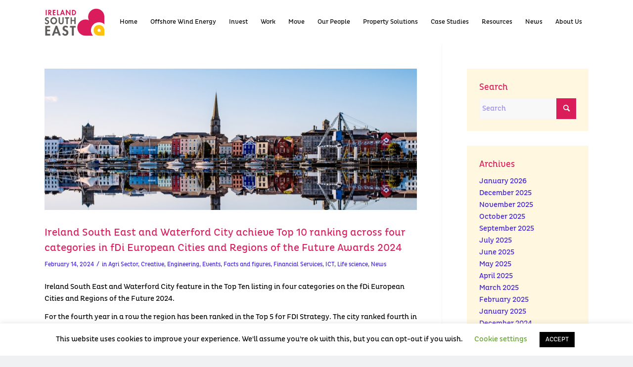

--- FILE ---
content_type: text/html; charset=UTF-8
request_url: https://irelandsoutheast.com/ireland-south-east-and-waterford-city-achieve-top-10-ranking-across-four-categories-in-fdi-european-cities-and-regions-of-the-future-awards-2024/
body_size: 100502
content:
<!DOCTYPE html>
<html lang="en-US" class="html_stretched responsive av-preloader-disabled  html_header_top html_logo_left html_main_nav_header html_menu_right html_slim html_header_sticky html_header_shrinking html_mobile_menu_phone html_header_searchicon_disabled html_content_align_center html_header_unstick_top_disabled html_header_stretch_disabled html_av-overlay-side html_av-overlay-side-classic html_av-submenu-noclone html_entry_id_8327 av-cookies-no-cookie-consent av-no-preview av-default-lightbox html_text_menu_active av-mobile-menu-switch-default">
<head>
<meta charset="UTF-8" />


<!-- mobile setting -->
<meta name="viewport" content="width=device-width, initial-scale=1">

<!-- Scripts/CSS and wp_head hook -->
<meta name='robots' content='index, follow, max-image-preview:large, max-snippet:-1, max-video-preview:-1' />

	<!-- This site is optimized with the Yoast SEO plugin v26.7 - https://yoast.com/wordpress/plugins/seo/ -->
	<title>Ireland South East and Waterford City achieve Top 10 ranking across four categories in fDi European Cities and Regions of the Future Awards 2024 - Ireland South East</title>
	<meta name="description" content="Ireland South East and Waterford City achieve Top 10 ranking across four categories in fDi European Cities and Regions of the Future Awards 2024" />
	<link rel="canonical" href="https://irelandsoutheast.com/ireland-south-east-and-waterford-city-achieve-top-10-ranking-across-four-categories-in-fdi-european-cities-and-regions-of-the-future-awards-2024/" />
	<meta property="og:locale" content="en_US" />
	<meta property="og:type" content="article" />
	<meta property="og:title" content="Ireland South East and Waterford City achieve Top 10 ranking across four categories in fDi European Cities and Regions of the Future Awards 2024 - Ireland South East" />
	<meta property="og:description" content="Ireland South East and Waterford City achieve Top 10 ranking across four categories in fDi European Cities and Regions of the Future Awards 2024" />
	<meta property="og:url" content="https://irelandsoutheast.com/ireland-south-east-and-waterford-city-achieve-top-10-ranking-across-four-categories-in-fdi-european-cities-and-regions-of-the-future-awards-2024/" />
	<meta property="og:site_name" content="Ireland South East" />
	<meta property="article:publisher" content="https://www.facebook.com/irelandsoutheast" />
	<meta property="article:published_time" content="2024-02-14T16:56:19+00:00" />
	<meta property="og:image" content="https://irelandsoutheast.com/wp-content/uploads/2024/02/Waterford-City-reflection-1030x685.jpg" />
	<meta property="og:image:width" content="1030" />
	<meta property="og:image:height" content="685" />
	<meta property="og:image:type" content="image/jpeg" />
	<meta name="author" content="admin" />
	<meta name="twitter:card" content="summary_large_image" />
	<meta name="twitter:creator" content="@elivewpsupport" />
	<meta name="twitter:site" content="@IrelandSthEast" />
	<meta name="twitter:label1" content="Written by" />
	<meta name="twitter:data1" content="admin" />
	<meta name="twitter:label2" content="Est. reading time" />
	<meta name="twitter:data2" content="1 minute" />
	<script type="application/ld+json" class="yoast-schema-graph">{"@context":"https://schema.org","@graph":[{"@type":"Article","@id":"https://irelandsoutheast.com/ireland-south-east-and-waterford-city-achieve-top-10-ranking-across-four-categories-in-fdi-european-cities-and-regions-of-the-future-awards-2024/#article","isPartOf":{"@id":"https://irelandsoutheast.com/ireland-south-east-and-waterford-city-achieve-top-10-ranking-across-four-categories-in-fdi-european-cities-and-regions-of-the-future-awards-2024/"},"author":{"name":"admin","@id":"https://irelandsoutheast.com/#/schema/person/97bd06311781796850d9b387bf0f7b02"},"headline":"Ireland South East and Waterford City achieve Top 10 ranking across four categories in fDi European Cities and Regions of the Future Awards 2024","datePublished":"2024-02-14T16:56:19+00:00","mainEntityOfPage":{"@id":"https://irelandsoutheast.com/ireland-south-east-and-waterford-city-achieve-top-10-ranking-across-four-categories-in-fdi-european-cities-and-regions-of-the-future-awards-2024/"},"wordCount":467,"publisher":{"@id":"https://irelandsoutheast.com/#organization"},"image":{"@id":"https://irelandsoutheast.com/ireland-south-east-and-waterford-city-achieve-top-10-ranking-across-four-categories-in-fdi-european-cities-and-regions-of-the-future-awards-2024/#primaryimage"},"thumbnailUrl":"https://irelandsoutheast.com/wp-content/uploads/2024/02/Waterford-City-reflection-scaled.jpg","articleSection":["Agri Sector","Creative","Engineering","Events","Facts and figures","Financial Services","ICT","Life science","News"],"inLanguage":"en-US"},{"@type":"WebPage","@id":"https://irelandsoutheast.com/ireland-south-east-and-waterford-city-achieve-top-10-ranking-across-four-categories-in-fdi-european-cities-and-regions-of-the-future-awards-2024/","url":"https://irelandsoutheast.com/ireland-south-east-and-waterford-city-achieve-top-10-ranking-across-four-categories-in-fdi-european-cities-and-regions-of-the-future-awards-2024/","name":"Ireland South East and Waterford City achieve Top 10 ranking across four categories in fDi European Cities and Regions of the Future Awards 2024 - Ireland South East","isPartOf":{"@id":"https://irelandsoutheast.com/#website"},"primaryImageOfPage":{"@id":"https://irelandsoutheast.com/ireland-south-east-and-waterford-city-achieve-top-10-ranking-across-four-categories-in-fdi-european-cities-and-regions-of-the-future-awards-2024/#primaryimage"},"image":{"@id":"https://irelandsoutheast.com/ireland-south-east-and-waterford-city-achieve-top-10-ranking-across-four-categories-in-fdi-european-cities-and-regions-of-the-future-awards-2024/#primaryimage"},"thumbnailUrl":"https://irelandsoutheast.com/wp-content/uploads/2024/02/Waterford-City-reflection-scaled.jpg","datePublished":"2024-02-14T16:56:19+00:00","description":"Ireland South East and Waterford City achieve Top 10 ranking across four categories in fDi European Cities and Regions of the Future Awards 2024","breadcrumb":{"@id":"https://irelandsoutheast.com/ireland-south-east-and-waterford-city-achieve-top-10-ranking-across-four-categories-in-fdi-european-cities-and-regions-of-the-future-awards-2024/#breadcrumb"},"inLanguage":"en-US","potentialAction":[{"@type":"ReadAction","target":["https://irelandsoutheast.com/ireland-south-east-and-waterford-city-achieve-top-10-ranking-across-four-categories-in-fdi-european-cities-and-regions-of-the-future-awards-2024/"]}]},{"@type":"ImageObject","inLanguage":"en-US","@id":"https://irelandsoutheast.com/ireland-south-east-and-waterford-city-achieve-top-10-ranking-across-four-categories-in-fdi-european-cities-and-regions-of-the-future-awards-2024/#primaryimage","url":"https://irelandsoutheast.com/wp-content/uploads/2024/02/Waterford-City-reflection-scaled.jpg","contentUrl":"https://irelandsoutheast.com/wp-content/uploads/2024/02/Waterford-City-reflection-scaled.jpg","width":2560,"height":1703},{"@type":"BreadcrumbList","@id":"https://irelandsoutheast.com/ireland-south-east-and-waterford-city-achieve-top-10-ranking-across-four-categories-in-fdi-european-cities-and-regions-of-the-future-awards-2024/#breadcrumb","itemListElement":[{"@type":"ListItem","position":1,"name":"Home","item":"https://irelandsoutheast.com/"},{"@type":"ListItem","position":2,"name":"Ireland South East and Waterford City achieve Top 10 ranking across four categories in fDi European Cities and Regions of the Future Awards 2024"}]},{"@type":"WebSite","@id":"https://irelandsoutheast.com/#website","url":"https://irelandsoutheast.com/","name":"Ireland South East","description":"Perfectly placed","publisher":{"@id":"https://irelandsoutheast.com/#organization"},"potentialAction":[{"@type":"SearchAction","target":{"@type":"EntryPoint","urlTemplate":"https://irelandsoutheast.com/?s={search_term_string}"},"query-input":{"@type":"PropertyValueSpecification","valueRequired":true,"valueName":"search_term_string"}}],"inLanguage":"en-US"},{"@type":"Organization","@id":"https://irelandsoutheast.com/#organization","name":"Ireland South East","url":"https://irelandsoutheast.com/","logo":{"@type":"ImageObject","inLanguage":"en-US","@id":"https://irelandsoutheast.com/#/schema/logo/image/","url":"https://irelandsoutheast.com/wp-content/uploads/2019/06/footer-logo.svg","contentUrl":"https://irelandsoutheast.com/wp-content/uploads/2019/06/footer-logo.svg","width":216,"height":100,"caption":"Ireland South East"},"image":{"@id":"https://irelandsoutheast.com/#/schema/logo/image/"},"sameAs":["https://www.facebook.com/irelandsoutheast","https://x.com/IrelandSthEast","https://www.instagram.com/irelandsoutheast/","https://www.linkedin.com/company/irelandsoutheast/","https://www.youtube.com/channel/UCeXCEEO75ljmISaNqOo7NhQ"]},{"@type":"Person","@id":"https://irelandsoutheast.com/#/schema/person/97bd06311781796850d9b387bf0f7b02","name":"admin","sameAs":["https://x.com/elivewpsupport"]}]}</script>
	<!-- / Yoast SEO plugin. -->


<link rel="alternate" type="application/rss+xml" title="Ireland South East &raquo; Feed" href="https://irelandsoutheast.com/feed/" />
<link rel="alternate" type="application/rss+xml" title="Ireland South East &raquo; Comments Feed" href="https://irelandsoutheast.com/comments/feed/" />
<link rel="alternate" title="oEmbed (JSON)" type="application/json+oembed" href="https://irelandsoutheast.com/wp-json/oembed/1.0/embed?url=https%3A%2F%2Firelandsoutheast.com%2Fireland-south-east-and-waterford-city-achieve-top-10-ranking-across-four-categories-in-fdi-european-cities-and-regions-of-the-future-awards-2024%2F" />
<link rel="alternate" title="oEmbed (XML)" type="text/xml+oembed" href="https://irelandsoutheast.com/wp-json/oembed/1.0/embed?url=https%3A%2F%2Firelandsoutheast.com%2Fireland-south-east-and-waterford-city-achieve-top-10-ranking-across-four-categories-in-fdi-european-cities-and-regions-of-the-future-awards-2024%2F&#038;format=xml" />
<style id='wp-img-auto-sizes-contain-inline-css' type='text/css'>
img:is([sizes=auto i],[sizes^="auto," i]){contain-intrinsic-size:3000px 1500px}
/*# sourceURL=wp-img-auto-sizes-contain-inline-css */
</style>
<style id='wp-emoji-styles-inline-css' type='text/css'>

	img.wp-smiley, img.emoji {
		display: inline !important;
		border: none !important;
		box-shadow: none !important;
		height: 1em !important;
		width: 1em !important;
		margin: 0 0.07em !important;
		vertical-align: -0.1em !important;
		background: none !important;
		padding: 0 !important;
	}
/*# sourceURL=wp-emoji-styles-inline-css */
</style>
<style id='wp-block-library-inline-css' type='text/css'>
:root{--wp-block-synced-color:#7a00df;--wp-block-synced-color--rgb:122,0,223;--wp-bound-block-color:var(--wp-block-synced-color);--wp-editor-canvas-background:#ddd;--wp-admin-theme-color:#007cba;--wp-admin-theme-color--rgb:0,124,186;--wp-admin-theme-color-darker-10:#006ba1;--wp-admin-theme-color-darker-10--rgb:0,107,160.5;--wp-admin-theme-color-darker-20:#005a87;--wp-admin-theme-color-darker-20--rgb:0,90,135;--wp-admin-border-width-focus:2px}@media (min-resolution:192dpi){:root{--wp-admin-border-width-focus:1.5px}}.wp-element-button{cursor:pointer}:root .has-very-light-gray-background-color{background-color:#eee}:root .has-very-dark-gray-background-color{background-color:#313131}:root .has-very-light-gray-color{color:#eee}:root .has-very-dark-gray-color{color:#313131}:root .has-vivid-green-cyan-to-vivid-cyan-blue-gradient-background{background:linear-gradient(135deg,#00d084,#0693e3)}:root .has-purple-crush-gradient-background{background:linear-gradient(135deg,#34e2e4,#4721fb 50%,#ab1dfe)}:root .has-hazy-dawn-gradient-background{background:linear-gradient(135deg,#faaca8,#dad0ec)}:root .has-subdued-olive-gradient-background{background:linear-gradient(135deg,#fafae1,#67a671)}:root .has-atomic-cream-gradient-background{background:linear-gradient(135deg,#fdd79a,#004a59)}:root .has-nightshade-gradient-background{background:linear-gradient(135deg,#330968,#31cdcf)}:root .has-midnight-gradient-background{background:linear-gradient(135deg,#020381,#2874fc)}:root{--wp--preset--font-size--normal:16px;--wp--preset--font-size--huge:42px}.has-regular-font-size{font-size:1em}.has-larger-font-size{font-size:2.625em}.has-normal-font-size{font-size:var(--wp--preset--font-size--normal)}.has-huge-font-size{font-size:var(--wp--preset--font-size--huge)}.has-text-align-center{text-align:center}.has-text-align-left{text-align:left}.has-text-align-right{text-align:right}.has-fit-text{white-space:nowrap!important}#end-resizable-editor-section{display:none}.aligncenter{clear:both}.items-justified-left{justify-content:flex-start}.items-justified-center{justify-content:center}.items-justified-right{justify-content:flex-end}.items-justified-space-between{justify-content:space-between}.screen-reader-text{border:0;clip-path:inset(50%);height:1px;margin:-1px;overflow:hidden;padding:0;position:absolute;width:1px;word-wrap:normal!important}.screen-reader-text:focus{background-color:#ddd;clip-path:none;color:#444;display:block;font-size:1em;height:auto;left:5px;line-height:normal;padding:15px 23px 14px;text-decoration:none;top:5px;width:auto;z-index:100000}html :where(.has-border-color){border-style:solid}html :where([style*=border-top-color]){border-top-style:solid}html :where([style*=border-right-color]){border-right-style:solid}html :where([style*=border-bottom-color]){border-bottom-style:solid}html :where([style*=border-left-color]){border-left-style:solid}html :where([style*=border-width]){border-style:solid}html :where([style*=border-top-width]){border-top-style:solid}html :where([style*=border-right-width]){border-right-style:solid}html :where([style*=border-bottom-width]){border-bottom-style:solid}html :where([style*=border-left-width]){border-left-style:solid}html :where(img[class*=wp-image-]){height:auto;max-width:100%}:where(figure){margin:0 0 1em}html :where(.is-position-sticky){--wp-admin--admin-bar--position-offset:var(--wp-admin--admin-bar--height,0px)}@media screen and (max-width:600px){html :where(.is-position-sticky){--wp-admin--admin-bar--position-offset:0px}}

/*# sourceURL=wp-block-library-inline-css */
</style><style id='global-styles-inline-css' type='text/css'>
:root{--wp--preset--aspect-ratio--square: 1;--wp--preset--aspect-ratio--4-3: 4/3;--wp--preset--aspect-ratio--3-4: 3/4;--wp--preset--aspect-ratio--3-2: 3/2;--wp--preset--aspect-ratio--2-3: 2/3;--wp--preset--aspect-ratio--16-9: 16/9;--wp--preset--aspect-ratio--9-16: 9/16;--wp--preset--color--black: #000000;--wp--preset--color--cyan-bluish-gray: #abb8c3;--wp--preset--color--white: #ffffff;--wp--preset--color--pale-pink: #f78da7;--wp--preset--color--vivid-red: #cf2e2e;--wp--preset--color--luminous-vivid-orange: #ff6900;--wp--preset--color--luminous-vivid-amber: #fcb900;--wp--preset--color--light-green-cyan: #7bdcb5;--wp--preset--color--vivid-green-cyan: #00d084;--wp--preset--color--pale-cyan-blue: #8ed1fc;--wp--preset--color--vivid-cyan-blue: #0693e3;--wp--preset--color--vivid-purple: #9b51e0;--wp--preset--color--metallic-red: #b02b2c;--wp--preset--color--maximum-yellow-red: #edae44;--wp--preset--color--yellow-sun: #eeee22;--wp--preset--color--palm-leaf: #83a846;--wp--preset--color--aero: #7bb0e7;--wp--preset--color--old-lavender: #745f7e;--wp--preset--color--steel-teal: #5f8789;--wp--preset--color--raspberry-pink: #d65799;--wp--preset--color--medium-turquoise: #4ecac2;--wp--preset--gradient--vivid-cyan-blue-to-vivid-purple: linear-gradient(135deg,rgb(6,147,227) 0%,rgb(155,81,224) 100%);--wp--preset--gradient--light-green-cyan-to-vivid-green-cyan: linear-gradient(135deg,rgb(122,220,180) 0%,rgb(0,208,130) 100%);--wp--preset--gradient--luminous-vivid-amber-to-luminous-vivid-orange: linear-gradient(135deg,rgb(252,185,0) 0%,rgb(255,105,0) 100%);--wp--preset--gradient--luminous-vivid-orange-to-vivid-red: linear-gradient(135deg,rgb(255,105,0) 0%,rgb(207,46,46) 100%);--wp--preset--gradient--very-light-gray-to-cyan-bluish-gray: linear-gradient(135deg,rgb(238,238,238) 0%,rgb(169,184,195) 100%);--wp--preset--gradient--cool-to-warm-spectrum: linear-gradient(135deg,rgb(74,234,220) 0%,rgb(151,120,209) 20%,rgb(207,42,186) 40%,rgb(238,44,130) 60%,rgb(251,105,98) 80%,rgb(254,248,76) 100%);--wp--preset--gradient--blush-light-purple: linear-gradient(135deg,rgb(255,206,236) 0%,rgb(152,150,240) 100%);--wp--preset--gradient--blush-bordeaux: linear-gradient(135deg,rgb(254,205,165) 0%,rgb(254,45,45) 50%,rgb(107,0,62) 100%);--wp--preset--gradient--luminous-dusk: linear-gradient(135deg,rgb(255,203,112) 0%,rgb(199,81,192) 50%,rgb(65,88,208) 100%);--wp--preset--gradient--pale-ocean: linear-gradient(135deg,rgb(255,245,203) 0%,rgb(182,227,212) 50%,rgb(51,167,181) 100%);--wp--preset--gradient--electric-grass: linear-gradient(135deg,rgb(202,248,128) 0%,rgb(113,206,126) 100%);--wp--preset--gradient--midnight: linear-gradient(135deg,rgb(2,3,129) 0%,rgb(40,116,252) 100%);--wp--preset--font-size--small: 1rem;--wp--preset--font-size--medium: 1.125rem;--wp--preset--font-size--large: 1.75rem;--wp--preset--font-size--x-large: clamp(1.75rem, 3vw, 2.25rem);--wp--preset--spacing--20: 0.44rem;--wp--preset--spacing--30: 0.67rem;--wp--preset--spacing--40: 1rem;--wp--preset--spacing--50: 1.5rem;--wp--preset--spacing--60: 2.25rem;--wp--preset--spacing--70: 3.38rem;--wp--preset--spacing--80: 5.06rem;--wp--preset--shadow--natural: 6px 6px 9px rgba(0, 0, 0, 0.2);--wp--preset--shadow--deep: 12px 12px 50px rgba(0, 0, 0, 0.4);--wp--preset--shadow--sharp: 6px 6px 0px rgba(0, 0, 0, 0.2);--wp--preset--shadow--outlined: 6px 6px 0px -3px rgb(255, 255, 255), 6px 6px rgb(0, 0, 0);--wp--preset--shadow--crisp: 6px 6px 0px rgb(0, 0, 0);}:root { --wp--style--global--content-size: 800px;--wp--style--global--wide-size: 1130px; }:where(body) { margin: 0; }.wp-site-blocks > .alignleft { float: left; margin-right: 2em; }.wp-site-blocks > .alignright { float: right; margin-left: 2em; }.wp-site-blocks > .aligncenter { justify-content: center; margin-left: auto; margin-right: auto; }:where(.is-layout-flex){gap: 0.5em;}:where(.is-layout-grid){gap: 0.5em;}.is-layout-flow > .alignleft{float: left;margin-inline-start: 0;margin-inline-end: 2em;}.is-layout-flow > .alignright{float: right;margin-inline-start: 2em;margin-inline-end: 0;}.is-layout-flow > .aligncenter{margin-left: auto !important;margin-right: auto !important;}.is-layout-constrained > .alignleft{float: left;margin-inline-start: 0;margin-inline-end: 2em;}.is-layout-constrained > .alignright{float: right;margin-inline-start: 2em;margin-inline-end: 0;}.is-layout-constrained > .aligncenter{margin-left: auto !important;margin-right: auto !important;}.is-layout-constrained > :where(:not(.alignleft):not(.alignright):not(.alignfull)){max-width: var(--wp--style--global--content-size);margin-left: auto !important;margin-right: auto !important;}.is-layout-constrained > .alignwide{max-width: var(--wp--style--global--wide-size);}body .is-layout-flex{display: flex;}.is-layout-flex{flex-wrap: wrap;align-items: center;}.is-layout-flex > :is(*, div){margin: 0;}body .is-layout-grid{display: grid;}.is-layout-grid > :is(*, div){margin: 0;}body{padding-top: 0px;padding-right: 0px;padding-bottom: 0px;padding-left: 0px;}a:where(:not(.wp-element-button)){text-decoration: underline;}:root :where(.wp-element-button, .wp-block-button__link){background-color: #32373c;border-width: 0;color: #fff;font-family: inherit;font-size: inherit;font-style: inherit;font-weight: inherit;letter-spacing: inherit;line-height: inherit;padding-top: calc(0.667em + 2px);padding-right: calc(1.333em + 2px);padding-bottom: calc(0.667em + 2px);padding-left: calc(1.333em + 2px);text-decoration: none;text-transform: inherit;}.has-black-color{color: var(--wp--preset--color--black) !important;}.has-cyan-bluish-gray-color{color: var(--wp--preset--color--cyan-bluish-gray) !important;}.has-white-color{color: var(--wp--preset--color--white) !important;}.has-pale-pink-color{color: var(--wp--preset--color--pale-pink) !important;}.has-vivid-red-color{color: var(--wp--preset--color--vivid-red) !important;}.has-luminous-vivid-orange-color{color: var(--wp--preset--color--luminous-vivid-orange) !important;}.has-luminous-vivid-amber-color{color: var(--wp--preset--color--luminous-vivid-amber) !important;}.has-light-green-cyan-color{color: var(--wp--preset--color--light-green-cyan) !important;}.has-vivid-green-cyan-color{color: var(--wp--preset--color--vivid-green-cyan) !important;}.has-pale-cyan-blue-color{color: var(--wp--preset--color--pale-cyan-blue) !important;}.has-vivid-cyan-blue-color{color: var(--wp--preset--color--vivid-cyan-blue) !important;}.has-vivid-purple-color{color: var(--wp--preset--color--vivid-purple) !important;}.has-metallic-red-color{color: var(--wp--preset--color--metallic-red) !important;}.has-maximum-yellow-red-color{color: var(--wp--preset--color--maximum-yellow-red) !important;}.has-yellow-sun-color{color: var(--wp--preset--color--yellow-sun) !important;}.has-palm-leaf-color{color: var(--wp--preset--color--palm-leaf) !important;}.has-aero-color{color: var(--wp--preset--color--aero) !important;}.has-old-lavender-color{color: var(--wp--preset--color--old-lavender) !important;}.has-steel-teal-color{color: var(--wp--preset--color--steel-teal) !important;}.has-raspberry-pink-color{color: var(--wp--preset--color--raspberry-pink) !important;}.has-medium-turquoise-color{color: var(--wp--preset--color--medium-turquoise) !important;}.has-black-background-color{background-color: var(--wp--preset--color--black) !important;}.has-cyan-bluish-gray-background-color{background-color: var(--wp--preset--color--cyan-bluish-gray) !important;}.has-white-background-color{background-color: var(--wp--preset--color--white) !important;}.has-pale-pink-background-color{background-color: var(--wp--preset--color--pale-pink) !important;}.has-vivid-red-background-color{background-color: var(--wp--preset--color--vivid-red) !important;}.has-luminous-vivid-orange-background-color{background-color: var(--wp--preset--color--luminous-vivid-orange) !important;}.has-luminous-vivid-amber-background-color{background-color: var(--wp--preset--color--luminous-vivid-amber) !important;}.has-light-green-cyan-background-color{background-color: var(--wp--preset--color--light-green-cyan) !important;}.has-vivid-green-cyan-background-color{background-color: var(--wp--preset--color--vivid-green-cyan) !important;}.has-pale-cyan-blue-background-color{background-color: var(--wp--preset--color--pale-cyan-blue) !important;}.has-vivid-cyan-blue-background-color{background-color: var(--wp--preset--color--vivid-cyan-blue) !important;}.has-vivid-purple-background-color{background-color: var(--wp--preset--color--vivid-purple) !important;}.has-metallic-red-background-color{background-color: var(--wp--preset--color--metallic-red) !important;}.has-maximum-yellow-red-background-color{background-color: var(--wp--preset--color--maximum-yellow-red) !important;}.has-yellow-sun-background-color{background-color: var(--wp--preset--color--yellow-sun) !important;}.has-palm-leaf-background-color{background-color: var(--wp--preset--color--palm-leaf) !important;}.has-aero-background-color{background-color: var(--wp--preset--color--aero) !important;}.has-old-lavender-background-color{background-color: var(--wp--preset--color--old-lavender) !important;}.has-steel-teal-background-color{background-color: var(--wp--preset--color--steel-teal) !important;}.has-raspberry-pink-background-color{background-color: var(--wp--preset--color--raspberry-pink) !important;}.has-medium-turquoise-background-color{background-color: var(--wp--preset--color--medium-turquoise) !important;}.has-black-border-color{border-color: var(--wp--preset--color--black) !important;}.has-cyan-bluish-gray-border-color{border-color: var(--wp--preset--color--cyan-bluish-gray) !important;}.has-white-border-color{border-color: var(--wp--preset--color--white) !important;}.has-pale-pink-border-color{border-color: var(--wp--preset--color--pale-pink) !important;}.has-vivid-red-border-color{border-color: var(--wp--preset--color--vivid-red) !important;}.has-luminous-vivid-orange-border-color{border-color: var(--wp--preset--color--luminous-vivid-orange) !important;}.has-luminous-vivid-amber-border-color{border-color: var(--wp--preset--color--luminous-vivid-amber) !important;}.has-light-green-cyan-border-color{border-color: var(--wp--preset--color--light-green-cyan) !important;}.has-vivid-green-cyan-border-color{border-color: var(--wp--preset--color--vivid-green-cyan) !important;}.has-pale-cyan-blue-border-color{border-color: var(--wp--preset--color--pale-cyan-blue) !important;}.has-vivid-cyan-blue-border-color{border-color: var(--wp--preset--color--vivid-cyan-blue) !important;}.has-vivid-purple-border-color{border-color: var(--wp--preset--color--vivid-purple) !important;}.has-metallic-red-border-color{border-color: var(--wp--preset--color--metallic-red) !important;}.has-maximum-yellow-red-border-color{border-color: var(--wp--preset--color--maximum-yellow-red) !important;}.has-yellow-sun-border-color{border-color: var(--wp--preset--color--yellow-sun) !important;}.has-palm-leaf-border-color{border-color: var(--wp--preset--color--palm-leaf) !important;}.has-aero-border-color{border-color: var(--wp--preset--color--aero) !important;}.has-old-lavender-border-color{border-color: var(--wp--preset--color--old-lavender) !important;}.has-steel-teal-border-color{border-color: var(--wp--preset--color--steel-teal) !important;}.has-raspberry-pink-border-color{border-color: var(--wp--preset--color--raspberry-pink) !important;}.has-medium-turquoise-border-color{border-color: var(--wp--preset--color--medium-turquoise) !important;}.has-vivid-cyan-blue-to-vivid-purple-gradient-background{background: var(--wp--preset--gradient--vivid-cyan-blue-to-vivid-purple) !important;}.has-light-green-cyan-to-vivid-green-cyan-gradient-background{background: var(--wp--preset--gradient--light-green-cyan-to-vivid-green-cyan) !important;}.has-luminous-vivid-amber-to-luminous-vivid-orange-gradient-background{background: var(--wp--preset--gradient--luminous-vivid-amber-to-luminous-vivid-orange) !important;}.has-luminous-vivid-orange-to-vivid-red-gradient-background{background: var(--wp--preset--gradient--luminous-vivid-orange-to-vivid-red) !important;}.has-very-light-gray-to-cyan-bluish-gray-gradient-background{background: var(--wp--preset--gradient--very-light-gray-to-cyan-bluish-gray) !important;}.has-cool-to-warm-spectrum-gradient-background{background: var(--wp--preset--gradient--cool-to-warm-spectrum) !important;}.has-blush-light-purple-gradient-background{background: var(--wp--preset--gradient--blush-light-purple) !important;}.has-blush-bordeaux-gradient-background{background: var(--wp--preset--gradient--blush-bordeaux) !important;}.has-luminous-dusk-gradient-background{background: var(--wp--preset--gradient--luminous-dusk) !important;}.has-pale-ocean-gradient-background{background: var(--wp--preset--gradient--pale-ocean) !important;}.has-electric-grass-gradient-background{background: var(--wp--preset--gradient--electric-grass) !important;}.has-midnight-gradient-background{background: var(--wp--preset--gradient--midnight) !important;}.has-small-font-size{font-size: var(--wp--preset--font-size--small) !important;}.has-medium-font-size{font-size: var(--wp--preset--font-size--medium) !important;}.has-large-font-size{font-size: var(--wp--preset--font-size--large) !important;}.has-x-large-font-size{font-size: var(--wp--preset--font-size--x-large) !important;}
/*# sourceURL=global-styles-inline-css */
</style>

<link rel='stylesheet' id='cookie-law-info-css' href='https://irelandsoutheast.com/wp-content/plugins/cookie-law-info/legacy/public/css/cookie-law-info-public.css?ver=3.3.9.1' type='text/css' media='all' />
<link rel='stylesheet' id='cookie-law-info-gdpr-css' href='https://irelandsoutheast.com/wp-content/plugins/cookie-law-info/legacy/public/css/cookie-law-info-gdpr.css?ver=3.3.9.1' type='text/css' media='all' />
<link rel='stylesheet' id='avia-merged-styles-css' href='https://irelandsoutheast.com/wp-content/uploads/dynamic_avia/avia-merged-styles-a2cd5d903ef5917554a1f6c204498acc---6966134d93f0e.css' type='text/css' media='all' />
<script type="text/javascript" src="https://irelandsoutheast.com/wp-includes/js/jquery/jquery.min.js?ver=3.7.1" id="jquery-core-js"></script>
<script type="text/javascript" src="https://irelandsoutheast.com/wp-includes/js/jquery/jquery-migrate.min.js?ver=3.4.1" id="jquery-migrate-js"></script>
<script type="text/javascript" id="cookie-law-info-js-extra">
/* <![CDATA[ */
var Cli_Data = {"nn_cookie_ids":[],"cookielist":[],"non_necessary_cookies":[],"ccpaEnabled":"","ccpaRegionBased":"","ccpaBarEnabled":"","strictlyEnabled":["necessary","obligatoire"],"ccpaType":"gdpr","js_blocking":"","custom_integration":"","triggerDomRefresh":"","secure_cookies":""};
var cli_cookiebar_settings = {"animate_speed_hide":"500","animate_speed_show":"500","background":"#FFF","border":"#b1a6a6c2","border_on":"","button_1_button_colour":"#000","button_1_button_hover":"#000000","button_1_link_colour":"#fff","button_1_as_button":"1","button_1_new_win":"","button_2_button_colour":"#333","button_2_button_hover":"#292929","button_2_link_colour":"#444","button_2_as_button":"","button_2_hidebar":"","button_3_button_colour":"#000","button_3_button_hover":"#000000","button_3_link_colour":"#fff","button_3_as_button":"1","button_3_new_win":"","button_4_button_colour":"#000","button_4_button_hover":"#000000","button_4_link_colour":"#62a329","button_4_as_button":"","button_7_button_colour":"#272435","button_7_button_hover":"#1f1d2a","button_7_link_colour":"#fff","button_7_as_button":"1","button_7_new_win":"","font_family":"inherit","header_fix":"","notify_animate_hide":"1","notify_animate_show":"","notify_div_id":"#cookie-law-info-bar","notify_position_horizontal":"left","notify_position_vertical":"bottom","scroll_close":"","scroll_close_reload":"","accept_close_reload":"","reject_close_reload":"","showagain_tab":"1","showagain_background":"#fff","showagain_border":"#000","showagain_div_id":"#cookie-law-info-again","showagain_x_position":"100px","text":"#000","show_once_yn":"","show_once":"10000","logging_on":"","as_popup":"","popup_overlay":"1","bar_heading_text":"","cookie_bar_as":"banner","popup_showagain_position":"bottom-right","widget_position":"left"};
var log_object = {"ajax_url":"https://irelandsoutheast.com/wp-admin/admin-ajax.php"};
//# sourceURL=cookie-law-info-js-extra
/* ]]> */
</script>
<script type="text/javascript" src="https://irelandsoutheast.com/wp-content/plugins/cookie-law-info/legacy/public/js/cookie-law-info-public.js?ver=3.3.9.1" id="cookie-law-info-js"></script>
<script type="text/javascript" src="https://irelandsoutheast.com/wp-content/uploads/dynamic_avia/avia-head-scripts-2eabeeff14cc75bbfcd9fcfe1bf82101---6966134d9ec41.js" id="avia-head-scripts-js"></script>
<link rel="https://api.w.org/" href="https://irelandsoutheast.com/wp-json/" /><link rel="alternate" title="JSON" type="application/json" href="https://irelandsoutheast.com/wp-json/wp/v2/posts/8327" /><link rel="EditURI" type="application/rsd+xml" title="RSD" href="https://irelandsoutheast.com/xmlrpc.php?rsd" />
<meta name="generator" content="WordPress 6.9" />
<link rel='shortlink' href='https://irelandsoutheast.com/?p=8327' />
<link rel="profile" href="https://gmpg.org/xfn/11" />
<link rel="alternate" type="application/rss+xml" title="Ireland South East RSS2 Feed" href="https://irelandsoutheast.com/feed/" />
<link rel="pingback" href="https://irelandsoutheast.com/xmlrpc.php" />
<!--[if lt IE 9]><script src="https://irelandsoutheast.com/wp-content/themes/enfold/js/html5shiv.js"></script><![endif]-->


<!-- To speed up the rendering and to display the site as fast as possible to the user we include some styles and scripts for above the fold content inline -->
<script type="text/javascript">'use strict';var avia_is_mobile=!1;if(/Android|webOS|iPhone|iPad|iPod|BlackBerry|IEMobile|Opera Mini/i.test(navigator.userAgent)&&'ontouchstart' in document.documentElement){avia_is_mobile=!0;document.documentElement.className+=' avia_mobile '}
else{document.documentElement.className+=' avia_desktop '};document.documentElement.className+=' js_active ';(function(){var e=['-webkit-','-moz-','-ms-',''],n='',o=!1,a=!1;for(var t in e){if(e[t]+'transform' in document.documentElement.style){o=!0;n=e[t]+'transform'};if(e[t]+'perspective' in document.documentElement.style){a=!0}};if(o){document.documentElement.className+=' avia_transform '};if(a){document.documentElement.className+=' avia_transform3d '};if(typeof document.getElementsByClassName=='function'&&typeof document.documentElement.getBoundingClientRect=='function'&&avia_is_mobile==!1){if(n&&window.innerHeight>0){setTimeout(function(){var e=0,o={},a=0,t=document.getElementsByClassName('av-parallax'),i=window.pageYOffset||document.documentElement.scrollTop;for(e=0;e<t.length;e++){t[e].style.top='0px';o=t[e].getBoundingClientRect();a=Math.ceil((window.innerHeight+i-o.top)*0.3);t[e].style[n]='translate(0px, '+a+'px)';t[e].style.top='auto';t[e].className+=' enabled-parallax '}},50)}}})();</script><link rel="icon" href="https://irelandsoutheast.com/wp-content/uploads/2020/09/cropped-colour-logo-32x32.gif" sizes="32x32" />
<link rel="icon" href="https://irelandsoutheast.com/wp-content/uploads/2020/09/cropped-colour-logo-192x192.gif" sizes="192x192" />
<link rel="apple-touch-icon" href="https://irelandsoutheast.com/wp-content/uploads/2020/09/cropped-colour-logo-180x180.gif" />
<meta name="msapplication-TileImage" content="https://irelandsoutheast.com/wp-content/uploads/2020/09/cropped-colour-logo-270x270.gif" />
<style type="text/css">
		@font-face {font-family: 'entypo-fontello'; font-weight: normal; font-style: normal; font-display: auto;
		src: url('https://irelandsoutheast.com/wp-content/themes/enfold/config-templatebuilder/avia-template-builder/assets/fonts/entypo-fontello.woff2') format('woff2'),
		url('https://irelandsoutheast.com/wp-content/themes/enfold/config-templatebuilder/avia-template-builder/assets/fonts/entypo-fontello.woff') format('woff'),
		url('https://irelandsoutheast.com/wp-content/themes/enfold/config-templatebuilder/avia-template-builder/assets/fonts/entypo-fontello.ttf') format('truetype'),
		url('https://irelandsoutheast.com/wp-content/themes/enfold/config-templatebuilder/avia-template-builder/assets/fonts/entypo-fontello.svg#entypo-fontello') format('svg'),
		url('https://irelandsoutheast.com/wp-content/themes/enfold/config-templatebuilder/avia-template-builder/assets/fonts/entypo-fontello.eot'),
		url('https://irelandsoutheast.com/wp-content/themes/enfold/config-templatebuilder/avia-template-builder/assets/fonts/entypo-fontello.eot?#iefix') format('embedded-opentype');
		} #top .avia-font-entypo-fontello, body .avia-font-entypo-fontello, html body [data-av_iconfont='entypo-fontello']:before{ font-family: 'entypo-fontello'; }
		
		@font-face {font-family: 'fontello'; font-weight: normal; font-style: normal; font-display: auto;
		src: url('https://irelandsoutheast.com/wp-content/uploads/avia_fonts/fontello/fontello.woff2') format('woff2'),
		url('https://irelandsoutheast.com/wp-content/uploads/avia_fonts/fontello/fontello.woff') format('woff'),
		url('https://irelandsoutheast.com/wp-content/uploads/avia_fonts/fontello/fontello.ttf') format('truetype'),
		url('https://irelandsoutheast.com/wp-content/uploads/avia_fonts/fontello/fontello.svg#fontello') format('svg'),
		url('https://irelandsoutheast.com/wp-content/uploads/avia_fonts/fontello/fontello.eot'),
		url('https://irelandsoutheast.com/wp-content/uploads/avia_fonts/fontello/fontello.eot?#iefix') format('embedded-opentype');
		} #top .avia-font-fontello, body .avia-font-fontello, html body [data-av_iconfont='fontello']:before{ font-family: 'fontello'; }
		
		@font-face {font-family: 'casestudy'; font-weight: normal; font-style: normal; font-display: auto;
		src: url('https://irelandsoutheast.com/wp-content/uploads/avia_fonts/casestudy/casestudy.woff2') format('woff2'),
		url('https://irelandsoutheast.com/wp-content/uploads/avia_fonts/casestudy/casestudy.woff') format('woff'),
		url('https://irelandsoutheast.com/wp-content/uploads/avia_fonts/casestudy/casestudy.ttf') format('truetype'),
		url('https://irelandsoutheast.com/wp-content/uploads/avia_fonts/casestudy/casestudy.svg#casestudy') format('svg'),
		url('https://irelandsoutheast.com/wp-content/uploads/avia_fonts/casestudy/casestudy.eot'),
		url('https://irelandsoutheast.com/wp-content/uploads/avia_fonts/casestudy/casestudy.eot?#iefix') format('embedded-opentype');
		} #top .avia-font-casestudy, body .avia-font-casestudy, html body [data-av_iconfont='casestudy']:before{ font-family: 'casestudy'; }
		</style>

<!--
Debugging Info for Theme support: 

Theme: Enfold
Version: 6.0.6
Installed: enfold
AviaFramework Version: 5.6
AviaBuilder Version: 5.3
aviaElementManager Version: 1.0.1
- - - - - - - - - - -
ChildTheme: Ireland South East
ChildTheme Version: 1.0
ChildTheme Installed: enfold

- - - - - - - - - - -
ML:256-PU:151-PLA:17
WP:6.9
Compress: CSS:all theme files - JS:all theme files
Updates: enabled - token has changed and not verified
PLAu:14
-->
<link rel='stylesheet' id='yikes-inc-easy-mailchimp-public-styles-css' href='https://irelandsoutheast.com/wp-content/plugins/yikes-inc-easy-mailchimp-extender/public/css/yikes-inc-easy-mailchimp-extender-public.min.css?ver=6.9' type='text/css' media='all' />
</head>

<body id="top" class="wp-singular post-template-default single single-post postid-8327 single-format-standard wp-theme-enfold wp-child-theme-enfold-child stretched rtl_columns av-curtain-numeric helvetica neue-websave helvetica_neue  avia-responsive-images-support" itemscope="itemscope" itemtype="https://schema.org/WebPage" >

	
	<div id='wrap_all'>

	
<header id='header' class='all_colors header_color light_bg_color  av_header_top av_logo_left av_main_nav_header av_menu_right av_slim av_header_sticky av_header_shrinking av_header_stretch_disabled av_mobile_menu_phone av_header_searchicon_disabled av_header_unstick_top_disabled av_bottom_nav_disabled  av_alternate_logo_active av_header_border_disabled'  data-av_shrink_factor='50' role="banner" itemscope="itemscope" itemtype="https://schema.org/WPHeader" >

		<div  id='header_main' class='container_wrap container_wrap_logo'>

        <div class='container av-logo-container'><div class='inner-container'><span class='logo avia-svg-logo'><a href='https://irelandsoutheast.com/' class='av-contains-svg' aria-label='colour logo' title='colour logo'><svg role="graphics-document" title="colour logo"   version="1.1" id="Layer_1" xmlns="http://www.w3.org/2000/svg" xmlns:xlink="http://www.w3.org/1999/xlink" x="0px" y="0px"
	 width="340px" height="156px" viewBox="0 0 340 156" enable-background="new 0 0 340 156" xml:space="preserve" preserveAspectRatio="xMinYMid meet">
<g>
	<path fill="#605C5A" d="M13.333,65.768c-0.455-0.627-0.979-1.118-1.573-1.475c-0.596-0.358-1.293-0.536-2.093-0.536
		c-0.389,0-0.763,0.07-1.12,0.211c-0.356,0.141-0.671,0.329-0.94,0.567c-0.271,0.238-0.491,0.531-0.665,0.877
		c-0.172,0.346-0.26,0.714-0.26,1.102c0,0.694,0.236,1.245,0.715,1.655c0.475,0.412,1.075,0.778,1.8,1.104
		c0.725,0.324,1.503,0.659,2.337,1.006c0.831,0.346,1.611,0.801,2.335,1.361c0.726,0.564,1.324,1.277,1.801,2.143
		c0.477,0.866,0.715,1.979,0.715,3.342c0,1.233-0.186,2.357-0.553,3.374c-0.366,1.019-0.896,1.899-1.59,2.646
		c-0.691,0.746-1.535,1.325-2.53,1.735s-2.118,0.617-3.374,0.617c-1.687,0-3.153-0.438-4.396-1.313
		c-1.243-0.877-2.288-2.027-3.131-3.457l3.082-3.016c0.15,0.476,0.374,0.93,0.665,1.363c0.292,0.432,0.633,0.811,1.022,1.135
		c0.389,0.324,0.812,0.584,1.266,0.779c0.454,0.193,0.94,0.293,1.459,0.293c0.476,0,0.909-0.1,1.298-0.293
		c0.39-0.195,0.725-0.455,1.006-0.779c0.282-0.324,0.492-0.697,0.633-1.121c0.141-0.42,0.211-0.869,0.211-1.344
		c0-0.627-0.13-1.157-0.389-1.591c-0.26-0.433-0.596-0.794-1.006-1.086c-0.411-0.291-0.871-0.536-1.379-0.731
		c-0.509-0.194-1-0.388-1.477-0.583c-0.779-0.325-1.503-0.676-2.175-1.054c-0.671-0.379-1.248-0.828-1.735-1.348
		c-0.486-0.519-0.865-1.125-1.136-1.816C1.884,68.84,1.75,68.019,1.75,67.067c0-1.018,0.179-1.969,0.536-2.855
		c0.357-0.886,0.854-1.666,1.492-2.336c0.638-0.669,1.39-1.195,2.254-1.574c0.865-0.378,1.818-0.567,2.856-0.567
		c0.54,0,1.125,0.065,1.752,0.194c0.627,0.129,1.243,0.314,1.849,0.552c0.605,0.238,1.179,0.525,1.72,0.86
		c0.54,0.335,0.995,0.708,1.362,1.119L13.333,65.768z"/>
	<path fill="#605C5A" d="M33.059,64.438c-1.039,0-2.001,0.228-2.888,0.681c-0.888,0.455-1.646,1.057-2.271,1.803
		c-0.628,0.745-1.119,1.595-1.476,2.547c-0.358,0.951-0.536,1.925-0.536,2.919c0,0.93,0.184,1.888,0.551,2.871
		c0.368,0.984,0.872,1.888,1.509,2.71c0.638,0.823,1.396,1.499,2.272,2.028c0.876,0.528,1.821,0.795,2.839,0.795
		c1.016,0,1.962-0.267,2.838-0.795c0.876-0.529,1.634-1.205,2.272-2.028c0.638-0.822,1.141-1.726,1.509-2.71
		c0.368-0.983,0.551-1.941,0.551-2.871c0-0.994-0.179-1.968-0.535-2.919c-0.356-0.952-0.849-1.802-1.477-2.547
		c-0.627-0.746-1.385-1.348-2.271-1.803C35.06,64.666,34.096,64.438,33.059,64.438 M33.059,85.494c-1.796,0-3.436-0.346-4.916-1.037
		c-1.482-0.691-2.752-1.623-3.812-2.791c-1.059-1.168-1.887-2.535-2.481-4.103c-0.595-1.568-0.893-3.229-0.893-4.981
		c0-1.708,0.298-3.343,0.893-4.899c0.595-1.558,1.423-2.924,2.481-4.104c1.061-1.179,2.33-2.112,3.812-2.807
		c1.48-0.691,3.12-1.039,4.916-1.039c1.772,0,3.406,0.348,4.897,1.039c1.493,0.694,2.771,1.628,3.829,2.807
		c1.061,1.18,1.889,2.546,2.483,4.104c0.593,1.557,0.891,3.191,0.891,4.899c0,1.752-0.298,3.413-0.891,4.981
		c-0.595,1.568-1.423,2.935-2.483,4.103c-1.059,1.168-2.336,2.1-3.829,2.791C36.465,85.148,34.832,85.494,33.059,85.494"/>
	<path fill="#605C5A" d="M50.612,60.382h4.769v13.693c0,0.757,0.033,1.562,0.098,2.416c0.065,0.854,0.243,1.639,0.535,2.352
		c0.292,0.714,0.725,1.312,1.298,1.785c0.572,0.478,1.368,0.713,2.386,0.713c1.016,0,1.81-0.235,2.385-0.713
		c0.572-0.476,1.006-1.071,1.297-1.785c0.292-0.713,0.47-1.499,0.536-2.352c0.063-0.854,0.097-1.659,0.097-2.416V60.382h4.77v14.634
		c0,1.492-0.167,2.876-0.503,4.152c-0.335,1.277-0.865,2.385-1.591,3.326c-0.725,0.939-1.658,1.676-2.806,2.207
		c-1.147,0.527-2.542,0.795-4.185,0.795c-1.646,0-3.039-0.268-4.188-0.795c-1.146-0.531-2.082-1.268-2.807-2.207
		c-0.725-0.941-1.254-2.049-1.589-3.326c-0.335-1.276-0.503-2.66-0.503-4.152V60.382z"/>
	<polygon fill="#605C5A" points="83.348,84.846 78.579,84.846 78.579,64.535 73.647,64.535 73.647,60.383 88.28,60.383 
		88.28,64.535 83.348,64.535 	"/>
	<polygon fill="#605C5A" points="106.871,70.019 106.871,60.383 111.639,60.383 111.639,84.846 106.871,84.846 106.871,73.912 
		98.044,73.912 98.044,84.846 93.276,84.846 93.276,60.383 98.044,60.383 98.044,70.019 	"/>
	<polygon fill="#605C5A" points="9.253,97.033 9.253,104.625 19.954,104.625 19.954,110.477 9.253,110.477 9.253,119.805 
		20.365,119.805 20.365,125.658 2.531,125.658 2.531,91.178 20.365,91.178 20.365,97.033 	"/>
	<path fill="#605C5A" d="M42.268,100.371h-0.093L38.38,112.9h8.186L42.268,100.371z M36.46,118.387l-2.836,7.271h-7.087
		L39.98,90.266h5.213l13.078,35.392h-7.18l-2.651-7.271H36.46z"/>
	<path fill="#605C5A" d="M81.135,98.77c-0.64-0.883-1.379-1.578-2.217-2.08c-0.839-0.504-1.823-0.754-2.95-0.754
		c-0.548,0-1.074,0.101-1.577,0.297c-0.503,0.197-0.945,0.466-1.327,0.802c-0.381,0.336-0.692,0.746-0.936,1.233
		c-0.245,0.486-0.368,1.006-0.368,1.553c0,0.979,0.337,1.757,1.008,2.335c0.669,0.577,1.516,1.098,2.537,1.555
		c1.02,0.457,2.118,0.931,3.292,1.418c1.173,0.488,2.271,1.127,3.292,1.92c1.022,0.793,1.867,1.8,2.539,3.019
		c0.67,1.221,1.005,2.789,1.005,4.709c0,1.738-0.259,3.324-0.777,4.756c-0.519,1.436-1.265,2.676-2.24,3.729
		c-0.976,1.051-2.165,1.867-3.566,2.445c-1.403,0.58-2.987,0.869-4.756,0.869c-2.378,0-4.444-0.617-6.196-1.852
		c-1.753-1.234-3.224-2.857-4.412-4.871l4.344-4.252c0.214,0.672,0.526,1.312,0.938,1.92c0.412,0.61,0.892,1.145,1.44,1.602
		c0.55,0.457,1.143,0.822,1.782,1.098c0.641,0.275,1.327,0.412,2.06,0.412c0.669,0,1.28-0.137,1.828-0.412
		c0.55-0.275,1.021-0.641,1.419-1.098c0.395-0.457,0.691-0.984,0.891-1.576c0.198-0.596,0.297-1.229,0.297-1.9
		c0-0.885-0.182-1.631-0.548-2.239c-0.366-0.609-0.84-1.119-1.419-1.531s-1.226-0.754-1.943-1.029
		c-0.716-0.272-1.409-0.547-2.081-0.823c-1.096-0.455-2.117-0.951-3.062-1.484c-0.945-0.533-1.76-1.166-2.447-1.898
		c-0.685-0.729-1.218-1.584-1.6-2.561c-0.381-0.975-0.572-2.133-0.572-3.477c0-1.431,0.253-2.771,0.755-4.023
		c0.503-1.248,1.205-2.348,2.104-3.291c0.897-0.945,1.958-1.686,3.177-2.219c1.22-0.533,2.562-0.801,4.024-0.801
		c0.762,0,1.585,0.092,2.47,0.274c0.883,0.185,1.753,0.442,2.606,0.776c0.854,0.337,1.66,0.74,2.424,1.214
		c0.761,0.473,1.4,0.998,1.92,1.575L81.135,98.77z"/>
	<polygon fill="#605C5A" points="104.73,125.658 98.008,125.658 98.008,97.033 91.056,97.033 91.056,91.18 111.679,91.18 
		111.679,97.033 104.73,97.033 	"/>
	<rect x="4.278" y="33.798" fill="#DA1C5C" width="3.701" height="18.979"/>
	<path fill="#DA1C5C" d="M16.889,42.533h0.479c0.504,0,0.968-0.042,1.396-0.125c0.427-0.085,0.796-0.24,1.107-0.468
		c0.31-0.225,0.55-0.523,0.718-0.893c0.167-0.369,0.251-0.848,0.251-1.435c0-0.589-0.088-1.062-0.265-1.424
		c-0.176-0.358-0.419-0.642-0.729-0.843c-0.31-0.201-0.675-0.34-1.096-0.415c-0.419-0.075-0.873-0.113-1.358-0.113h-0.504
		L16.889,42.533L16.889,42.533z M26.027,52.778h-4.48l-4.607-7.652h-0.05v7.652h-3.7v-18.98h5.008c0.941,0,1.802,0.109,2.581,0.326
		c0.779,0.22,1.448,0.56,2.003,1.02c0.554,0.463,0.984,1.055,1.297,1.775c0.309,0.723,0.465,1.586,0.465,2.593
		c0,0.605-0.085,1.2-0.252,1.788c-0.169,0.587-0.415,1.119-0.743,1.598c-0.328,0.478-0.73,0.886-1.207,1.222
		c-0.479,0.335-1.037,0.554-1.675,0.653L26.027,52.778z"/>
	<polygon fill="#DA1C5C" points="33.453,37.02 33.453,41.199 39.343,41.199 39.343,44.419 33.453,44.419 33.453,49.556 
		39.571,49.556 39.571,52.779 29.752,52.779 29.752,33.798 39.571,33.798 39.571,37.02 	"/>
	<polygon fill="#DA1C5C" points="48.254,49.555 53.491,49.555 53.491,52.778 44.554,52.778 44.554,33.798 48.254,33.798 	"/>
	<path fill="#DA1C5C" d="M64.263,38.857h-0.05l-2.089,6.897h4.506L64.263,38.857z M61.066,48.775l-1.56,4.003h-3.902l7.401-19.484
		h2.869l7.201,19.484h-3.954l-1.46-4.003H61.066z"/>
	<polygon fill="#DA1C5C" points="76.724,33.294 79.392,33.294 89.385,46.56 89.435,46.56 89.435,33.798 93.137,33.798 
		93.137,53.156 90.468,53.156 80.474,39.889 80.424,39.889 80.424,52.777 76.724,52.777 	"/>
	<path fill="#DA1C5C" d="M102.047,49.555h0.604c1.141,0,2.111-0.149,2.907-0.454c0.797-0.3,1.449-0.725,1.951-1.271
		c0.504-0.544,0.873-1.204,1.107-1.977c0.236-0.77,0.354-1.627,0.354-2.566c0-2.081-0.525-3.646-1.573-4.694
		c-1.05-1.049-2.631-1.574-4.746-1.574h-0.604V49.555z M98.346,33.798h5.287c1.375,0,2.626,0.242,3.75,0.729
		c1.126,0.487,2.089,1.153,2.896,2.002c0.806,0.846,1.426,1.85,1.861,3.007c0.438,1.158,0.656,2.418,0.656,3.775
		c0,1.344-0.228,2.59-0.682,3.739c-0.452,1.15-1.081,2.148-1.887,2.996c-0.806,0.846-1.771,1.514-2.895,2.001
		c-1.124,0.486-2.365,0.73-3.726,0.73h-5.262V33.798H98.346z"/>
	<path fill="#DA1C5C" d="M166.251,106.928c0-16.002,12.974-28.973,28.974-28.973c7.348,0,14.049,2.738,19.155,7.245V58.491
		c0-16.051-13.014-29.062-29.062-29.062c-16.05,0-29.062,13.012-29.062,29.062c0,4.48,1.017,8.724,2.827,12.515
		c-3.791-1.811-8.034-2.827-12.515-2.827c-16.051,0-29.062,13.012-29.062,29.062c0,16.051,13.012,29.062,29.062,29.062h27.12
		C169.066,121.17,166.251,114.377,166.251,106.928"/>
	<path fill="#FFC20E" d="M200.418,112.342h-5.412c-2.99,0-5.414-2.424-5.414-5.412c0-2.992,2.424-5.416,5.414-5.416
		s5.412,2.424,5.412,5.416V112.342z M195.006,87.553c-10.699,0-19.375,8.674-19.375,19.375s8.676,19.375,19.375,19.375h19.375
		v-19.375C214.381,96.227,205.705,87.553,195.006,87.553"/>
</g>
</svg></a></span><nav class='main_menu' data-selectname='Select a page'  role="navigation" itemscope="itemscope" itemtype="https://schema.org/SiteNavigationElement" ><div class="avia-menu av-main-nav-wrap"><ul role="menu" class="menu av-main-nav" id="avia-menu"><li role="menuitem" id="menu-item-831" class="menu-item menu-item-type-post_type menu-item-object-page menu-item-home menu-item-top-level menu-item-top-level-1"><a href="https://irelandsoutheast.com/" itemprop="url" tabindex="0"><span class="avia-bullet"></span><span class="avia-menu-text">Home</span><span class="avia-menu-fx"><span class="avia-arrow-wrap"><span class="avia-arrow"></span></span></span></a></li>
<li role="menuitem" id="menu-item-8502" class="menu-item menu-item-type-post_type menu-item-object-page menu-item-mega-parent  menu-item-top-level menu-item-top-level-2"><a href="https://irelandsoutheast.com/offshorewindenergy/" itemprop="url" tabindex="0"><span class="avia-bullet"></span><span class="avia-menu-text">Offshore Wind Energy</span><span class="avia-menu-fx"><span class="avia-arrow-wrap"><span class="avia-arrow"></span></span></span></a></li>
<li role="menuitem" id="menu-item-822" class="menu-item menu-item-type-post_type menu-item-object-page menu-item-top-level menu-item-top-level-3"><a href="https://irelandsoutheast.com/invest/" itemprop="url" tabindex="0"><span class="avia-bullet"></span><span class="avia-menu-text">Invest</span><span class="avia-menu-fx"><span class="avia-arrow-wrap"><span class="avia-arrow"></span></span></span></a></li>
<li role="menuitem" id="menu-item-823" class="menu-item menu-item-type-post_type menu-item-object-page menu-item-top-level menu-item-top-level-4"><a href="https://irelandsoutheast.com/work/" itemprop="url" tabindex="0"><span class="avia-bullet"></span><span class="avia-menu-text">Work</span><span class="avia-menu-fx"><span class="avia-arrow-wrap"><span class="avia-arrow"></span></span></span></a></li>
<li role="menuitem" id="menu-item-921" class="menu-item menu-item-type-post_type menu-item-object-page menu-item-top-level menu-item-top-level-5"><a href="https://irelandsoutheast.com/move/" itemprop="url" tabindex="0"><span class="avia-bullet"></span><span class="avia-menu-text">Move</span><span class="avia-menu-fx"><span class="avia-arrow-wrap"><span class="avia-arrow"></span></span></span></a></li>
<li role="menuitem" id="menu-item-2036" class="menu-item menu-item-type-post_type menu-item-object-page menu-item-top-level menu-item-top-level-6"><a href="https://irelandsoutheast.com/our-people/" itemprop="url" tabindex="0"><span class="avia-bullet"></span><span class="avia-menu-text">Our People</span><span class="avia-menu-fx"><span class="avia-arrow-wrap"><span class="avia-arrow"></span></span></span></a></li>
<li role="menuitem" id="menu-item-7728" class="menu-item menu-item-type-post_type menu-item-object-page menu-item-top-level menu-item-top-level-7"><a href="https://irelandsoutheast.com/property-solutions/" itemprop="url" tabindex="0"><span class="avia-bullet"></span><span class="avia-menu-text">Property Solutions</span><span class="avia-menu-fx"><span class="avia-arrow-wrap"><span class="avia-arrow"></span></span></span></a></li>
<li role="menuitem" id="menu-item-5941" class="menu-item menu-item-type-post_type menu-item-object-page menu-item-top-level menu-item-top-level-8"><a href="https://irelandsoutheast.com/case-studies/" itemprop="url" tabindex="0"><span class="avia-bullet"></span><span class="avia-menu-text">Case Studies</span><span class="avia-menu-fx"><span class="avia-arrow-wrap"><span class="avia-arrow"></span></span></span></a></li>
<li role="menuitem" id="menu-item-1939" class="menu-item menu-item-type-post_type menu-item-object-page menu-item-top-level menu-item-top-level-9"><a href="https://irelandsoutheast.com/resources/" itemprop="url" tabindex="0"><span class="avia-bullet"></span><span class="avia-menu-text">Resources</span><span class="avia-menu-fx"><span class="avia-arrow-wrap"><span class="avia-arrow"></span></span></span></a></li>
<li role="menuitem" id="menu-item-5942" class="menu-item menu-item-type-custom menu-item-object-custom menu-item-has-children menu-item-top-level menu-item-top-level-10"><a href="#" itemprop="url" tabindex="0"><span class="avia-bullet"></span><span class="avia-menu-text">News</span><span class="avia-menu-fx"><span class="avia-arrow-wrap"><span class="avia-arrow"></span></span></span></a>


<ul class="sub-menu">
	<li role="menuitem" id="menu-item-1730" class="menu-item menu-item-type-post_type menu-item-object-page"><a href="https://irelandsoutheast.com/news/" itemprop="url" tabindex="0"><span class="avia-bullet"></span><span class="avia-menu-text">News</span></a></li>
	<li role="menuitem" id="menu-item-4209" class="menu-item menu-item-type-post_type menu-item-object-page"><a href="https://irelandsoutheast.com/intrapreneurship/" itemprop="url" tabindex="0"><span class="avia-bullet"></span><span class="avia-menu-text">Intrapreneurship</span></a></li>
</ul>
</li>
<li role="menuitem" id="menu-item-5943" class="menu-item menu-item-type-custom menu-item-object-custom menu-item-has-children menu-item-top-level menu-item-top-level-11"><a href="#" itemprop="url" tabindex="0"><span class="avia-bullet"></span><span class="avia-menu-text">About Us</span><span class="avia-menu-fx"><span class="avia-arrow-wrap"><span class="avia-arrow"></span></span></span></a>


<ul class="sub-menu">
	<li role="menuitem" id="menu-item-2100" class="menu-item menu-item-type-post_type menu-item-object-page"><a href="https://irelandsoutheast.com/about-us/" itemprop="url" tabindex="0"><span class="avia-bullet"></span><span class="avia-menu-text">About us</span></a></li>
	<li role="menuitem" id="menu-item-2524" class="menu-item menu-item-type-post_type menu-item-object-page"><a href="https://irelandsoutheast.com/contact/" itemprop="url" tabindex="0"><span class="avia-bullet"></span><span class="avia-menu-text">Contact Us</span></a></li>
	<li role="menuitem" id="menu-item-2353" class="menu-item menu-item-type-post_type menu-item-object-page"><a href="https://irelandsoutheast.com/sector-contacts/" itemprop="url" tabindex="0"><span class="avia-bullet"></span><span class="avia-menu-text">Sector Contacts</span></a></li>
</ul>
</li>
<li class="av-burger-menu-main menu-item-avia-special " role="menuitem">
	        			<a href="#" aria-label="Menu" aria-hidden="false">
							<span class="av-hamburger av-hamburger--spin av-js-hamburger">
								<span class="av-hamburger-box">
						          <span class="av-hamburger-inner"></span>
						          <strong>Menu</strong>
								</span>
							</span>
							<span class="avia_hidden_link_text">Menu</span>
						</a>
	        		   </li></ul></div></nav></div> </div> 
		<!-- end container_wrap-->
		</div>
<div class="header_bg"></div>
<!-- end header -->
</header>

	<div id='main' class='all_colors' data-scroll-offset='88'>

	
		<div class='container_wrap container_wrap_first main_color sidebar_right'>

			<div class='container template-blog template-single-blog '>

				<main class='content units av-content-small alpha  av-blog-meta-author-disabled av-blog-meta-comments-disabled av-blog-meta-html-info-disabled av-blog-meta-tag-disabled av-main-single'  role="main" itemscope="itemscope" itemtype="https://schema.org/Blog" >

					<article class="post-entry post-entry-type-standard post-entry-8327 post-loop-1 post-parity-odd post-entry-last single-big with-slider post-8327 post type-post status-publish format-standard has-post-thumbnail hentry category-agri-sector category-creative category-engineering category-events category-facts-and-figures category-financial-services category-ict category-life-science category-news"  itemscope="itemscope" itemtype="https://schema.org/BlogPosting" itemprop="blogPost" ><div class="big-preview single-big"  itemprop="image" itemscope="itemscope" itemtype="https://schema.org/ImageObject" ><a href="https://irelandsoutheast.com/wp-content/uploads/2024/02/Waterford-City-reflection-1030x685.jpg" data-srcset="https://irelandsoutheast.com/wp-content/uploads/2024/02/Waterford-City-reflection-1030x685.jpg 1030w, https://irelandsoutheast.com/wp-content/uploads/2024/02/Waterford-City-reflection-300x200.jpg 300w, https://irelandsoutheast.com/wp-content/uploads/2024/02/Waterford-City-reflection-768x511.jpg 768w, https://irelandsoutheast.com/wp-content/uploads/2024/02/Waterford-City-reflection-1536x1022.jpg 1536w, https://irelandsoutheast.com/wp-content/uploads/2024/02/Waterford-City-reflection-2048x1363.jpg 2048w, https://irelandsoutheast.com/wp-content/uploads/2024/02/Waterford-City-reflection-1500x998.jpg 1500w, https://irelandsoutheast.com/wp-content/uploads/2024/02/Waterford-City-reflection-705x469.jpg 705w" data-sizes="(max-width: 1030px) 100vw, 1030px"  title="Waterford City reflection" ><img loading="lazy" width="845" height="321" src="https://irelandsoutheast.com/wp-content/uploads/2024/02/Waterford-City-reflection-845x321.jpg" class="wp-image-8328 avia-img-lazy-loading-8328 attachment-entry_with_sidebar size-entry_with_sidebar wp-post-image" alt="" decoding="async" /></a></div><div class="blog-meta"></div><div class='entry-content-wrapper clearfix standard-content'><header class="entry-content-header" aria-label="Post: Ireland South East and Waterford City achieve Top 10 ranking across four categories in fDi European Cities and Regions of the Future Awards 2024"><h1 class='post-title entry-title '  itemprop="headline" >Ireland South East and Waterford City achieve Top 10 ranking across four categories in fDi European Cities and Regions of the Future Awards 2024<span class="post-format-icon minor-meta"></span></h1><span class="post-meta-infos"><time class="date-container minor-meta updated"  itemprop="datePublished" datetime="2024-02-14T16:56:19+00:00" >February 14, 2024</time><span class="text-sep">/</span><span class="blog-categories minor-meta">in <a href="https://irelandsoutheast.com/category/agri-sector/" rel="tag">Agri Sector</a>, <a href="https://irelandsoutheast.com/category/creative/" rel="tag">Creative</a>, <a href="https://irelandsoutheast.com/category/engineering/" rel="tag">Engineering</a>, <a href="https://irelandsoutheast.com/category/events/" rel="tag">Events</a>, <a href="https://irelandsoutheast.com/category/facts-and-figures/" rel="tag">Facts and figures</a>, <a href="https://irelandsoutheast.com/category/financial-services/" rel="tag">Financial Services</a>, <a href="https://irelandsoutheast.com/category/ict/" rel="tag">ICT</a>, <a href="https://irelandsoutheast.com/category/life-science/" rel="tag">Life science</a>, <a href="https://irelandsoutheast.com/category/news/" rel="tag">News</a></span></span></header><div class="entry-content"  itemprop="text" ><p>Ireland South East and Waterford City feature in the Top Ten listing in four categories on the fDi European Cities and Regions of the Future 2024.</p>
<p><span id="more-8327"></span></p>
<p>For the fourth year in a row the region has been ranked in the Top 5 for FDI Strategy. The city ranked fourth in the Overall Micro European City of the Future and features in the Top Ten in the categories of Economic Potential, Business Friendliness and FDI Strategy.</p>
<p>The awards are hosted by fDi magazine, an international news and foreign direct investment magazine published by fDi Intelligence, a specialist division from The Financial Times Ltd.</p>
<p>The awards benchmark European cities and regions according to their economic, financial, and business strengths.</p>
<p>Patsy Carney, Chair of the Ireland South East Development Office and the Regional Enterprise Plan said:</p>
<blockquote><p>FDI announcements over the past two years show that our client companies are doubling down on the success that they enjoy in Ireland South East. Transformational employment trends mean that our value propositions of having Ireland’s best co-working facilities, pleasant weather, and excellent outdoor amenities are now to the fore. Our collaborative approach in creating the ideal economic environment for our investors to grow within ensures that we are the Irish and European region of the future with the most potential to scale over the next 5 to 10 years.</p></blockquote>
<p>Mayor of Waterford City and County, Cllr. Joe Conway welcomed the findings, saying, “Waterford has built up a head of steam in gaining national and international attention of late and the findings from the fDi Index reinforce our success.</p>
<blockquote><p>Recognition as a city that is attractive to do business in, has great economic potential and a robust FDI strategy is testament to the work of the Local Authority, the local business community, Enterprise Ireland and the IDA.</p>
<p>The collaborative approach by these agencies has copper fastened Waterford as an attractive and viable place to live, work and invest in.</p></blockquote>
<p>&nbsp;</p>
<p>Michael Walsh, Chief Executive of Waterford City and County Council added,</p>
<blockquote><p>Waterford and indeed the southeast region have performed stronger than ever, being placed in four categories.</p>
<p>In a year that saw commencement of site works at the North Quays, this transformative project will harness and extend Waterford’s city centre.   In tandem with this there was also a €24 million investment in cycling and walking infrastructure, the opening of the greenway city link, the opening of the newly refurbished Mount Congreve House and Gardens and €700,000 invested in the Town &amp; Village Renewal scheme.</p>
<p>Waterford’s main pillars of investment aimed at expanding infrastructure as well as enhancing connectivity, tourism, and local cultural offering are creating a truly holistic environment that is proving attractive to investors.</p></blockquote>
</div><footer class="entry-footer"><div class='av-social-sharing-box av-social-sharing-box-default av-social-sharing-box-fullwidth'><div class="av-share-box"><h5 class='av-share-link-description av-no-toc '>Share this entry</h5><ul class="av-share-box-list noLightbox"><li class='av-share-link av-social-link-facebook' ><a target="_blank" aria-label="Share on Facebook" href='https://www.facebook.com/sharer.php?u=https://irelandsoutheast.com/ireland-south-east-and-waterford-city-achieve-top-10-ranking-across-four-categories-in-fdi-european-cities-and-regions-of-the-future-awards-2024/&#038;t=Ireland%20South%20East%20and%20Waterford%20City%20achieve%20Top%2010%20ranking%20across%20four%20categories%20in%20fDi%20European%20Cities%20and%20Regions%20of%20the%20Future%20Awards%202024' aria-hidden='false' data-av_icon='' data-av_iconfont='entypo-fontello' title='' data-avia-related-tooltip='Share on Facebook' rel="noopener"><span class='avia_hidden_link_text'>Share on Facebook</span></a></li><li class='av-share-link av-social-link-twitter' ><a target="_blank" aria-label="Share on X" href='https://twitter.com/share?text=Ireland%20South%20East%20and%20Waterford%20City%20achieve%20Top%2010%20ranking%20across%20four%20categories%20in%20fDi%20European%20Cities%20and%20Regions%20of%20the%20Future%20Awards%202024&#038;url=https://irelandsoutheast.com/?p=8327' aria-hidden='false' data-av_icon='' data-av_iconfont='entypo-fontello' title='' data-avia-related-tooltip='Share on X' rel="noopener"><span class='avia_hidden_link_text'>Share on X</span></a></li><li class='av-share-link av-social-link-whatsapp' ><a target="_blank" aria-label="Share on WhatsApp" href='https://api.whatsapp.com/send?text=https://irelandsoutheast.com/ireland-south-east-and-waterford-city-achieve-top-10-ranking-across-four-categories-in-fdi-european-cities-and-regions-of-the-future-awards-2024/' aria-hidden='false' data-av_icon='' data-av_iconfont='entypo-fontello' title='' data-avia-related-tooltip='Share on WhatsApp' rel="noopener"><span class='avia_hidden_link_text'>Share on WhatsApp</span></a></li><li class='av-share-link av-social-link-linkedin' ><a target="_blank" aria-label="Share on LinkedIn" href='https://linkedin.com/shareArticle?mini=true&#038;title=Ireland%20South%20East%20and%20Waterford%20City%20achieve%20Top%2010%20ranking%20across%20four%20categories%20in%20fDi%20European%20Cities%20and%20Regions%20of%20the%20Future%20Awards%202024&#038;url=https://irelandsoutheast.com/ireland-south-east-and-waterford-city-achieve-top-10-ranking-across-four-categories-in-fdi-european-cities-and-regions-of-the-future-awards-2024/' aria-hidden='false' data-av_icon='' data-av_iconfont='entypo-fontello' title='' data-avia-related-tooltip='Share on LinkedIn' rel="noopener"><span class='avia_hidden_link_text'>Share on LinkedIn</span></a></li><li class='av-share-link av-social-link-mail' ><a  aria-label="Share by Mail" href='mailto:?subject=Ireland%20South%20East%20and%20Waterford%20City%20achieve%20Top%2010%20ranking%20across%20four%20categories%20in%20fDi%20European%20Cities%20and%20Regions%20of%20the%20Future%20Awards%202024&#038;body=https://irelandsoutheast.com/ireland-south-east-and-waterford-city-achieve-top-10-ranking-across-four-categories-in-fdi-european-cities-and-regions-of-the-future-awards-2024/' aria-hidden='false' data-av_icon='' data-av_iconfont='entypo-fontello' title='' data-avia-related-tooltip='Share by Mail'><span class='avia_hidden_link_text'>Share by Mail</span></a></li></ul></div></div></footer><div class='post_delimiter'></div></div><div class="post_author_timeline"></div><span class='hidden'>
				<span class='av-structured-data'  itemprop="image" itemscope="itemscope" itemtype="https://schema.org/ImageObject" >
						<span itemprop='url'>https://irelandsoutheast.com/wp-content/uploads/2024/02/Waterford-City-reflection-scaled.jpg</span>
						<span itemprop='height'>1703</span>
						<span itemprop='width'>2560</span>
				</span>
				<span class='av-structured-data'  itemprop="publisher" itemtype="https://schema.org/Organization" itemscope="itemscope" >
						<span itemprop='name'>admin</span>
						<span itemprop='logo' itemscope itemtype='https://schema.org/ImageObject'>
							<span itemprop='url'>https://irelandsoutheast.com/wp-content/uploads/2019/06/colour-logo.svg</span>
						</span>
				</span><span class='av-structured-data'  itemprop="author" itemscope="itemscope" itemtype="https://schema.org/Person" ><span itemprop='name'>admin</span></span><span class='av-structured-data'  itemprop="datePublished" datetime="2024-02-14T16:56:19+00:00" >2024-02-14 16:56:19</span><span class='av-structured-data'  itemprop="dateModified" itemtype="https://schema.org/dateModified" >2024-02-14 16:56:19</span><span class='av-structured-data'  itemprop="mainEntityOfPage" itemtype="https://schema.org/mainEntityOfPage" ><span itemprop='name'>Ireland South East and Waterford City achieve Top 10 ranking across four categories in fDi European Cities and Regions of the Future Awards 2024</span></span></span></article><div class='single-big'></div>


<div class='comment-entry post-entry'>


</div>

				<!--end content-->
				</main>

				<aside class='sidebar sidebar_right  smartphones_sidebar_active alpha units' aria-label="Sidebar"  role="complementary" itemscope="itemscope" itemtype="https://schema.org/WPSideBar" ><div class="inner_sidebar extralight-border"><section id="search-3" class="widget clearfix widget_search"><h3 class="widgettitle">Search</h3>
<search>
	<form action="https://irelandsoutheast.com/" id="searchform" method="get" class="av_disable_ajax_search">
		<div>
			<input type="submit" value="" id="searchsubmit" class="button avia-font-entypo-fontello" title="Click to start search" />
			<input type="search" id="s" name="s" value="" aria-label='Search' placeholder='Search' required />
					</div>
	</form>
</search>
<span class="seperator extralight-border"></span></section><section id="archives-3" class="widget clearfix widget_archive"><h3 class="widgettitle">Archives</h3>
			<ul>
					<li><a href='https://irelandsoutheast.com/2026/01/'>January 2026</a></li>
	<li><a href='https://irelandsoutheast.com/2025/12/'>December 2025</a></li>
	<li><a href='https://irelandsoutheast.com/2025/11/'>November 2025</a></li>
	<li><a href='https://irelandsoutheast.com/2025/10/'>October 2025</a></li>
	<li><a href='https://irelandsoutheast.com/2025/09/'>September 2025</a></li>
	<li><a href='https://irelandsoutheast.com/2025/07/'>July 2025</a></li>
	<li><a href='https://irelandsoutheast.com/2025/06/'>June 2025</a></li>
	<li><a href='https://irelandsoutheast.com/2025/05/'>May 2025</a></li>
	<li><a href='https://irelandsoutheast.com/2025/04/'>April 2025</a></li>
	<li><a href='https://irelandsoutheast.com/2025/03/'>March 2025</a></li>
	<li><a href='https://irelandsoutheast.com/2025/02/'>February 2025</a></li>
	<li><a href='https://irelandsoutheast.com/2025/01/'>January 2025</a></li>
	<li><a href='https://irelandsoutheast.com/2024/12/'>December 2024</a></li>
	<li><a href='https://irelandsoutheast.com/2024/11/'>November 2024</a></li>
	<li><a href='https://irelandsoutheast.com/2024/10/'>October 2024</a></li>
	<li><a href='https://irelandsoutheast.com/2024/09/'>September 2024</a></li>
	<li><a href='https://irelandsoutheast.com/2024/08/'>August 2024</a></li>
	<li><a href='https://irelandsoutheast.com/2024/07/'>July 2024</a></li>
	<li><a href='https://irelandsoutheast.com/2024/06/'>June 2024</a></li>
	<li><a href='https://irelandsoutheast.com/2024/05/'>May 2024</a></li>
	<li><a href='https://irelandsoutheast.com/2024/04/'>April 2024</a></li>
	<li><a href='https://irelandsoutheast.com/2024/03/'>March 2024</a></li>
	<li><a href='https://irelandsoutheast.com/2024/02/'>February 2024</a></li>
	<li><a href='https://irelandsoutheast.com/2024/01/'>January 2024</a></li>
	<li><a href='https://irelandsoutheast.com/2023/12/'>December 2023</a></li>
	<li><a href='https://irelandsoutheast.com/2023/11/'>November 2023</a></li>
	<li><a href='https://irelandsoutheast.com/2023/10/'>October 2023</a></li>
	<li><a href='https://irelandsoutheast.com/2023/09/'>September 2023</a></li>
	<li><a href='https://irelandsoutheast.com/2023/08/'>August 2023</a></li>
	<li><a href='https://irelandsoutheast.com/2023/07/'>July 2023</a></li>
	<li><a href='https://irelandsoutheast.com/2023/06/'>June 2023</a></li>
	<li><a href='https://irelandsoutheast.com/2023/05/'>May 2023</a></li>
	<li><a href='https://irelandsoutheast.com/2023/04/'>April 2023</a></li>
	<li><a href='https://irelandsoutheast.com/2023/03/'>March 2023</a></li>
	<li><a href='https://irelandsoutheast.com/2023/02/'>February 2023</a></li>
	<li><a href='https://irelandsoutheast.com/2023/01/'>January 2023</a></li>
	<li><a href='https://irelandsoutheast.com/2022/12/'>December 2022</a></li>
	<li><a href='https://irelandsoutheast.com/2022/11/'>November 2022</a></li>
	<li><a href='https://irelandsoutheast.com/2022/10/'>October 2022</a></li>
	<li><a href='https://irelandsoutheast.com/2022/09/'>September 2022</a></li>
	<li><a href='https://irelandsoutheast.com/2022/08/'>August 2022</a></li>
	<li><a href='https://irelandsoutheast.com/2022/07/'>July 2022</a></li>
	<li><a href='https://irelandsoutheast.com/2022/06/'>June 2022</a></li>
	<li><a href='https://irelandsoutheast.com/2022/05/'>May 2022</a></li>
	<li><a href='https://irelandsoutheast.com/2022/04/'>April 2022</a></li>
	<li><a href='https://irelandsoutheast.com/2022/03/'>March 2022</a></li>
	<li><a href='https://irelandsoutheast.com/2022/02/'>February 2022</a></li>
	<li><a href='https://irelandsoutheast.com/2022/01/'>January 2022</a></li>
	<li><a href='https://irelandsoutheast.com/2021/12/'>December 2021</a></li>
	<li><a href='https://irelandsoutheast.com/2021/11/'>November 2021</a></li>
	<li><a href='https://irelandsoutheast.com/2021/10/'>October 2021</a></li>
	<li><a href='https://irelandsoutheast.com/2021/09/'>September 2021</a></li>
	<li><a href='https://irelandsoutheast.com/2021/08/'>August 2021</a></li>
	<li><a href='https://irelandsoutheast.com/2021/07/'>July 2021</a></li>
	<li><a href='https://irelandsoutheast.com/2021/06/'>June 2021</a></li>
	<li><a href='https://irelandsoutheast.com/2021/05/'>May 2021</a></li>
	<li><a href='https://irelandsoutheast.com/2021/04/'>April 2021</a></li>
	<li><a href='https://irelandsoutheast.com/2021/03/'>March 2021</a></li>
	<li><a href='https://irelandsoutheast.com/2021/02/'>February 2021</a></li>
	<li><a href='https://irelandsoutheast.com/2021/01/'>January 2021</a></li>
	<li><a href='https://irelandsoutheast.com/2020/12/'>December 2020</a></li>
	<li><a href='https://irelandsoutheast.com/2020/11/'>November 2020</a></li>
	<li><a href='https://irelandsoutheast.com/2020/10/'>October 2020</a></li>
	<li><a href='https://irelandsoutheast.com/2020/09/'>September 2020</a></li>
	<li><a href='https://irelandsoutheast.com/2020/06/'>June 2020</a></li>
	<li><a href='https://irelandsoutheast.com/2020/05/'>May 2020</a></li>
	<li><a href='https://irelandsoutheast.com/2020/04/'>April 2020</a></li>
	<li><a href='https://irelandsoutheast.com/2020/02/'>February 2020</a></li>
	<li><a href='https://irelandsoutheast.com/2020/01/'>January 2020</a></li>
	<li><a href='https://irelandsoutheast.com/2019/12/'>December 2019</a></li>
	<li><a href='https://irelandsoutheast.com/2019/11/'>November 2019</a></li>
	<li><a href='https://irelandsoutheast.com/2019/10/'>October 2019</a></li>
	<li><a href='https://irelandsoutheast.com/2019/09/'>September 2019</a></li>
	<li><a href='https://irelandsoutheast.com/2019/08/'>August 2019</a></li>
	<li><a href='https://irelandsoutheast.com/2019/07/'>July 2019</a></li>
	<li><a href='https://irelandsoutheast.com/2019/06/'>June 2019</a></li>
	<li><a href='https://irelandsoutheast.com/2019/05/'>May 2019</a></li>
	<li><a href='https://irelandsoutheast.com/2019/03/'>March 2019</a></li>
	<li><a href='https://irelandsoutheast.com/2019/01/'>January 2019</a></li>
	<li><a href='https://irelandsoutheast.com/2018/12/'>December 2018</a></li>
	<li><a href='https://irelandsoutheast.com/2018/11/'>November 2018</a></li>
	<li><a href='https://irelandsoutheast.com/2018/10/'>October 2018</a></li>
	<li><a href='https://irelandsoutheast.com/2018/07/'>July 2018</a></li>
			</ul>

			<span class="seperator extralight-border"></span></section><section id="categories-3" class="widget clearfix widget_categories"><h3 class="widgettitle">Categories</h3>
			<ul>
					<li class="cat-item cat-item-12"><a href="https://irelandsoutheast.com/category/agri-sector/">Agri Sector</a>
</li>
	<li class="cat-item cat-item-2"><a href="https://irelandsoutheast.com/category/case-studies/">Case Studies</a>
</li>
	<li class="cat-item cat-item-13"><a href="https://irelandsoutheast.com/category/creative/">Creative</a>
</li>
	<li class="cat-item cat-item-16"><a href="https://irelandsoutheast.com/category/engineering/">Engineering</a>
</li>
	<li class="cat-item cat-item-21"><a href="https://irelandsoutheast.com/category/events/">Events</a>
</li>
	<li class="cat-item cat-item-14"><a href="https://irelandsoutheast.com/category/facts-and-figures/">Facts and figures</a>
</li>
	<li class="cat-item cat-item-6"><a href="https://irelandsoutheast.com/category/financial-services/">Financial Services</a>
</li>
	<li class="cat-item cat-item-8"><a href="https://irelandsoutheast.com/category/ict/">ICT</a>
</li>
	<li class="cat-item cat-item-11"><a href="https://irelandsoutheast.com/category/infrastructure/">Infrastructure</a>
</li>
	<li class="cat-item cat-item-19"><a href="https://irelandsoutheast.com/category/intrapreneurship/">Intrapreneurship</a>
</li>
	<li class="cat-item cat-item-20"><a href="https://irelandsoutheast.com/category/investment/">Investment</a>
</li>
	<li class="cat-item cat-item-7"><a href="https://irelandsoutheast.com/category/job-announcements/">Job Announcements</a>
</li>
	<li class="cat-item cat-item-10"><a href="https://irelandsoutheast.com/category/life-science/">Life science</a>
</li>
	<li class="cat-item cat-item-3"><a href="https://irelandsoutheast.com/category/news/">News</a>
</li>
	<li class="cat-item cat-item-24"><a href="https://irelandsoutheast.com/category/owe/">Offshore Wind Energy</a>
</li>
	<li class="cat-item cat-item-9"><a href="https://irelandsoutheast.com/category/remote-working/">Remote working</a>
</li>
	<li class="cat-item cat-item-15"><a href="https://irelandsoutheast.com/category/tourism/">Tourism</a>
</li>
	<li class="cat-item cat-item-1"><a href="https://irelandsoutheast.com/category/uncategorized/">Uncategorized</a>
</li>
			</ul>

			<span class="seperator extralight-border"></span></section></div></aside>
			</div><!--end container-->

		</div><!-- close default .container_wrap element -->

				<div class='container_wrap footer_color' id='footer'>

					<div class='container'>

						<div class='flex_column av_one_third  first el_before_av_one_third'><section id="text-3" class="widget clearfix widget_text"><h3 class="widgettitle">Join our community</h3>			<div class="textwidget"><p>Sign up for up for our newsletter to receive updates on business, careers, and investment in Ireland South East.</p>
</div>
		<span class="seperator extralight-border"></span></section><section id="yikes_easy_mc_widget-3" class="widget clearfix widget_yikes_easy_mc_widget">
	<section id="yikes-mailchimp-container-1" class="yikes-mailchimp-container yikes-mailchimp-container-1 ">
				<form id="homepage-sign-up-1" class="yikes-easy-mc-form yikes-easy-mc-form-1  " method="POST" data-attr-form-id="1">

													<label for="yikes-easy-mc-form-1-EMAIL"  class="EMAIL-label yikes-mailchimp-field-required ">

										<!-- dictate label visibility -->
										
										<!-- Description Above -->
										
										<input id="yikes-easy-mc-form-1-EMAIL"  name="EMAIL"  placeholder="Email Address"  class="yikes-easy-mc-email homepage-mailchimp field-no-label"  required="required" type="email"  value="">

										<!-- Description Below -->
										
									</label>
									
				<!-- Honeypot Trap -->
				<input type="hidden" name="yikes-mailchimp-honeypot" id="yikes-mailchimp-honeypot-1" value="">

				<!-- List ID -->
				<input type="hidden" name="yikes-mailchimp-associated-list-id" id="yikes-mailchimp-associated-list-id-1" value="58411bb483">

				<!-- The form that is being submitted! Used to display error/success messages above the correct form -->
				<input type="hidden" name="yikes-mailchimp-submitted-form" id="yikes-mailchimp-submitted-form-1" value="1">

				<!-- Submit Button -->
				<button type="submit" class="yikes-easy-mc-submit-button yikes-easy-mc-submit-button-1 btn btn-primary "> <span class="yikes-mailchimp-submit-button-span-text">Submit</span></button>				<!-- Nonce Security Check -->
				<input type="hidden" id="yikes_easy_mc_new_subscriber_1" name="yikes_easy_mc_new_subscriber" value="ff259cd6b1">
				<input type="hidden" name="_wp_http_referer" value="/ireland-south-east-and-waterford-city-achieve-top-10-ranking-across-four-categories-in-fdi-european-cities-and-regions-of-the-future-awards-2024/" />
			</form>
			<!-- Mailchimp Form generated by Easy Forms for Mailchimp v6.9.0 (https://wordpress.org/plugins/yikes-inc-easy-mailchimp-extender/) -->

			</section>
	<span class="seperator extralight-border"></span></section></div><div class='flex_column av_one_third  el_after_av_one_third el_before_av_one_third '><section id="text-2" class="widget clearfix widget_text"><h3 class="widgettitle">Contact</h3>			<div class="textwidget"><p><strong><span class="copyright"><span class="green">Address</span> </span></strong></p>
<p>Ireland South East Development Office</p>
<p>The Incubation Centre @ Propelor BIC<br />
Unit 1b,<br />
IDA Waterford Industrial Park<br />
Cork Road<br />
Waterford<br />
X91 DT38</p>
</div>
		<span class="seperator extralight-border"></span></section></div><div class='flex_column av_one_third  el_after_av_one_third el_before_av_one_third '><section id="nav_menu-2" class="widget clearfix widget_nav_menu"><h3 class="widgettitle">Menu</h3><div class="menu-footer-container"><ul id="menu-footer" class="menu"><li id="menu-item-3620" class="menu-item menu-item-type-post_type menu-item-object-page menu-item-home menu-item-3620"><a href="https://irelandsoutheast.com/">Home</a></li>
<li id="menu-item-8501" class="menu-item menu-item-type-post_type menu-item-object-page menu-item-8501"><a href="https://irelandsoutheast.com/offshorewindenergy/">Offshore Wind Energy</a></li>
<li id="menu-item-3621" class="menu-item menu-item-type-post_type menu-item-object-page menu-item-3621"><a href="https://irelandsoutheast.com/invest/">Invest</a></li>
<li id="menu-item-3622" class="menu-item menu-item-type-post_type menu-item-object-page menu-item-3622"><a href="https://irelandsoutheast.com/work/">Work</a></li>
<li id="menu-item-3623" class="menu-item menu-item-type-post_type menu-item-object-page menu-item-3623"><a href="https://irelandsoutheast.com/move/">Move</a></li>
<li id="menu-item-3624" class="menu-item menu-item-type-post_type menu-item-object-page menu-item-3624"><a href="https://irelandsoutheast.com/our-people/">Our People</a></li>
<li id="menu-item-7729" class="menu-item menu-item-type-post_type menu-item-object-page menu-item-7729"><a href="https://irelandsoutheast.com/property-solutions/">Property Solutions</a></li>
<li id="menu-item-3626" class="menu-item menu-item-type-post_type menu-item-object-page menu-item-3626"><a href="https://irelandsoutheast.com/resources/">Resources</a></li>
<li id="menu-item-3625" class="menu-item menu-item-type-post_type menu-item-object-page menu-item-3625"><a href="https://irelandsoutheast.com/news/">News</a></li>
<li id="menu-item-3627" class="menu-item menu-item-type-post_type menu-item-object-page menu-item-3627"><a href="https://irelandsoutheast.com/about-us/">About Us</a></li>
<li id="menu-item-3629" class="menu-item menu-item-type-post_type menu-item-object-page menu-item-3629"><a href="https://irelandsoutheast.com/sector-contacts/">Sector Contacts</a></li>
<li id="menu-item-4208" class="menu-item menu-item-type-post_type menu-item-object-page menu-item-4208"><a href="https://irelandsoutheast.com/intrapreneurship/">Intrapreneurship</a></li>
<li id="menu-item-3628" class="menu-item menu-item-type-post_type menu-item-object-page menu-item-3628"><a href="https://irelandsoutheast.com/contact/">Contact Us</a></li>
</ul></div><span class="seperator extralight-border"></span></section></div>
					</div>

				<!-- ####### END FOOTER CONTAINER ####### -->
				</div>

	

	
				<footer class='container_wrap socket_color' id='socket'  role="contentinfo" itemscope="itemscope" itemtype="https://schema.org/WPFooter" aria-label="Copyright and company info" >
                    <div class='container'>

                        <span class='copyright'>© 2024 Ireland South East<br>Design by <a href="https://www.redlemonade.ie" target="_blank">Red Lemonade</a><span class="right_socket"><a href="https://www.linkedin.com/company/irelandsoutheast/" target="_blank" style="text-decoration: none !important;"><span class="footer-small"><img src="/wp-content/uploads/2019/06/linked.svg">&nbsp;&nbsp;LinkedIn&nbsp;&nbsp;&nbsp;</span></a>      <a href="https://twitter.com/IrelandSthEast" target="_blank" style="text-decoration: none !important;"><span class="footer-small"><img src="/wp-content/uploads/2019/06/twitter-brands.svg">&nbsp;&nbsp;Twitter&nbsp;&nbsp;&nbsp;</span></a>       <a href="https://www.youtube.com/channel/UCeXCEEO75ljmISaNqOo7NhQ" target="_blank" style="text-decoration: none !important;"><span class="footer-small"><img src="/wp-content/uploads/2019/07/youtube.svg" height="21px" width="auto">&nbsp;&nbsp;YouTube&nbsp;&nbsp;&nbsp;</span></a>       <a href="https://www.instagram.com/irelandsoutheast/" target="_blank" style="text-decoration: none !important;"><span class="footer-small"><img src="/wp-content/uploads/2019/10/instagram.svg" height="21px" width="auto">&nbsp;&nbsp;Instagram</span></a> </span> </span>

                        
                    </div>

	            <!-- ####### END SOCKET CONTAINER ####### -->
				</footer>


					<!-- end main -->
		</div>

		<a class='avia-post-nav avia-post-prev with-image' href='https://irelandsoutheast.com/applications-for-new-frontiers-entrepreneur-development-programme-phase-1-are-now-open/' ><span class="label iconfont" aria-hidden='true' data-av_icon='' data-av_iconfont='entypo-fontello'></span><span class="entry-info-wrap"><span class="entry-info"><span class='entry-title'>Applications for New Frontiers Entrepreneur Development Programme Phase 1 are...</span><span class='entry-image'><img width="80" height="80" src="https://irelandsoutheast.com/wp-content/uploads/2024/02/New-Frontiers-80x80.jpg" class="wp-image-8325 avia-img-lazy-loading-8325 attachment-thumbnail size-thumbnail wp-post-image" alt="" decoding="async" loading="lazy" srcset="https://irelandsoutheast.com/wp-content/uploads/2024/02/New-Frontiers-80x80.jpg 80w, https://irelandsoutheast.com/wp-content/uploads/2024/02/New-Frontiers-36x36.jpg 36w, https://irelandsoutheast.com/wp-content/uploads/2024/02/New-Frontiers-180x180.jpg 180w" sizes="auto, (max-width: 80px) 100vw, 80px" /></span></span></span></a><a class='avia-post-nav avia-post-next with-image' href='https://irelandsoutheast.com/setu-and-wwetb-welcome-waterfords-unesco-learning-city-designation/' ><span class="label iconfont" aria-hidden='true' data-av_icon='' data-av_iconfont='entypo-fontello'></span><span class="entry-info-wrap"><span class="entry-info"><span class='entry-image'><img width="80" height="80" src="https://irelandsoutheast.com/wp-content/uploads/2024/02/SETU6-80x80.jpg" class="wp-image-8341 avia-img-lazy-loading-8341 attachment-thumbnail size-thumbnail wp-post-image" alt="" decoding="async" loading="lazy" srcset="https://irelandsoutheast.com/wp-content/uploads/2024/02/SETU6-80x80.jpg 80w, https://irelandsoutheast.com/wp-content/uploads/2024/02/SETU6-36x36.jpg 36w, https://irelandsoutheast.com/wp-content/uploads/2024/02/SETU6-180x180.jpg 180w" sizes="auto, (max-width: 80px) 100vw, 80px" /></span><span class='entry-title'>SETU and WWETB welcome Waterford’s UNESCO Learning City designation</span></span></span></a><!-- end wrap_all --></div>

<a href='#top' title='Scroll to top' id='scroll-top-link' aria-hidden='true' data-av_icon='' data-av_iconfont='entypo-fontello' tabindex='-1'><span class="avia_hidden_link_text">Scroll to top</span></a>

<div id="fb-root"></div>

<script type="speculationrules">
{"prefetch":[{"source":"document","where":{"and":[{"href_matches":"/*"},{"not":{"href_matches":["/wp-*.php","/wp-admin/*","/wp-content/uploads/*","/wp-content/*","/wp-content/plugins/*","/wp-content/themes/enfold-child/*","/wp-content/themes/enfold/*","/*\\?(.+)"]}},{"not":{"selector_matches":"a[rel~=\"nofollow\"]"}},{"not":{"selector_matches":".no-prefetch, .no-prefetch a"}}]},"eagerness":"conservative"}]}
</script>
<!--googleoff: all--><div id="cookie-law-info-bar" data-nosnippet="true"><span>This website uses cookies to improve your experience. We'll assume you're ok with this, but you can opt-out if you wish. <a role='button' class="cli_settings_button" style="margin:5px 20px 5px 20px">Cookie settings</a><a role='button' data-cli_action="accept" id="cookie_action_close_header" class="medium cli-plugin-button cli-plugin-main-button cookie_action_close_header cli_action_button wt-cli-accept-btn" style="margin:5px">ACCEPT</a></span></div><div id="cookie-law-info-again" data-nosnippet="true"><span id="cookie_hdr_showagain">Privacy &amp; Cookies Policy</span></div><div class="cli-modal" data-nosnippet="true" id="cliSettingsPopup" tabindex="-1" role="dialog" aria-labelledby="cliSettingsPopup" aria-hidden="true">
  <div class="cli-modal-dialog" role="document">
	<div class="cli-modal-content cli-bar-popup">
		  <button type="button" class="cli-modal-close" id="cliModalClose">
			<svg class="" viewBox="0 0 24 24"><path d="M19 6.41l-1.41-1.41-5.59 5.59-5.59-5.59-1.41 1.41 5.59 5.59-5.59 5.59 1.41 1.41 5.59-5.59 5.59 5.59 1.41-1.41-5.59-5.59z"></path><path d="M0 0h24v24h-24z" fill="none"></path></svg>
			<span class="wt-cli-sr-only">Close</span>
		  </button>
		  <div class="cli-modal-body">
			<div class="cli-container-fluid cli-tab-container">
	<div class="cli-row">
		<div class="cli-col-12 cli-align-items-stretch cli-px-0">
			<div class="cli-privacy-overview">
				<h4>Privacy Overview</h4>				<div class="cli-privacy-content">
					<div class="cli-privacy-content-text">This website uses cookies to improve your experience while you navigate through the website. Out of these cookies, the cookies that are categorized as necessary are stored on your browser as they are essential for the working of basic functionalities of the website. We also use third-party cookies that help us analyze and understand how you use this website. These cookies will be stored in your browser only with your consent. You also have the option to opt-out of these cookies. But opting out of some of these cookies may have an effect on your browsing experience.</div>
				</div>
				<a class="cli-privacy-readmore" aria-label="Show more" role="button" data-readmore-text="Show more" data-readless-text="Show less"></a>			</div>
		</div>
		<div class="cli-col-12 cli-align-items-stretch cli-px-0 cli-tab-section-container">
												<div class="cli-tab-section">
						<div class="cli-tab-header">
							<a role="button" tabindex="0" class="cli-nav-link cli-settings-mobile" data-target="necessary" data-toggle="cli-toggle-tab">
								Necessary							</a>
															<div class="wt-cli-necessary-checkbox">
									<input type="checkbox" class="cli-user-preference-checkbox"  id="wt-cli-checkbox-necessary" data-id="checkbox-necessary" checked="checked"  />
									<label class="form-check-label" for="wt-cli-checkbox-necessary">Necessary</label>
								</div>
								<span class="cli-necessary-caption">Always Enabled</span>
													</div>
						<div class="cli-tab-content">
							<div class="cli-tab-pane cli-fade" data-id="necessary">
								<div class="wt-cli-cookie-description">
									Necessary cookies are absolutely essential for the website to function properly. This category only includes cookies that ensures basic functionalities and security features of the website. These cookies do not store any personal information.								</div>
							</div>
						</div>
					</div>
																	<div class="cli-tab-section">
						<div class="cli-tab-header">
							<a role="button" tabindex="0" class="cli-nav-link cli-settings-mobile" data-target="non-necessary" data-toggle="cli-toggle-tab">
								Non-necessary							</a>
															<div class="cli-switch">
									<input type="checkbox" id="wt-cli-checkbox-non-necessary" class="cli-user-preference-checkbox"  data-id="checkbox-non-necessary" checked='checked' />
									<label for="wt-cli-checkbox-non-necessary" class="cli-slider" data-cli-enable="Enabled" data-cli-disable="Disabled"><span class="wt-cli-sr-only">Non-necessary</span></label>
								</div>
													</div>
						<div class="cli-tab-content">
							<div class="cli-tab-pane cli-fade" data-id="non-necessary">
								<div class="wt-cli-cookie-description">
									Any cookies that may not be particularly necessary for the website to function and is used specifically to collect user personal data via analytics, ads, other embedded contents are termed as non-necessary cookies. It is mandatory to procure user consent prior to running these cookies on your website.								</div>
							</div>
						</div>
					</div>
										</div>
	</div>
</div>
		  </div>
		  <div class="cli-modal-footer">
			<div class="wt-cli-element cli-container-fluid cli-tab-container">
				<div class="cli-row">
					<div class="cli-col-12 cli-align-items-stretch cli-px-0">
						<div class="cli-tab-footer wt-cli-privacy-overview-actions">
						
															<a id="wt-cli-privacy-save-btn" role="button" tabindex="0" data-cli-action="accept" class="wt-cli-privacy-btn cli_setting_save_button wt-cli-privacy-accept-btn cli-btn">SAVE &amp; ACCEPT</a>
													</div>
						
					</div>
				</div>
			</div>
		</div>
	</div>
  </div>
</div>
<div class="cli-modal-backdrop cli-fade cli-settings-overlay"></div>
<div class="cli-modal-backdrop cli-fade cli-popupbar-overlay"></div>
<!--googleon: all--><script>
jQuery(window).load(function(){
jQuery("#more-content").hide();
jQuery( ".load-more-button" ).click(function() {
  jQuery( "#more-content" ).toggle();
});
});
</script>
<script>
jQuery(window).load(function(){
jQuery('.load-more-button a').removeAttr('href');
});
</script>
<script>
(function($){	
	$(".load-more-button a").click(function(){
    	$(this).remove();
	});
})(jQuery);
</script>

 <script type='text/javascript'>
 /* <![CDATA[ */  
var avia_framework_globals = avia_framework_globals || {};
    avia_framework_globals.frameworkUrl = 'https://irelandsoutheast.com/wp-content/themes/enfold/framework/';
    avia_framework_globals.installedAt = 'https://irelandsoutheast.com/wp-content/themes/enfold/';
    avia_framework_globals.ajaxurl = 'https://irelandsoutheast.com/wp-admin/admin-ajax.php';
/* ]]> */ 
</script>
 
 <script type="text/javascript" src="https://irelandsoutheast.com/wp-includes/js/underscore.min.js?ver=1.13.7" id="underscore-js"></script>
<script type="text/javascript" id="yikes-easy-mc-ajax-js-extra">
/* <![CDATA[ */
var yikes_mailchimp_ajax = {"ajax_url":"https://irelandsoutheast.com/wp-admin/admin-ajax.php","page_data":"8327","interest_group_checkbox_error":"This field is required.","preloader_url":"https://irelandsoutheast.com/wp-content/plugins/yikes-inc-easy-mailchimp-extender/includes/images/ripple.svg","loading_dots":"https://irelandsoutheast.com/wp-content/plugins/yikes-inc-easy-mailchimp-extender/includes/images/bars.svg","ajax_security_nonce":"36efae2a77","feedback_message_placement":"before"};
//# sourceURL=yikes-easy-mc-ajax-js-extra
/* ]]> */
</script>
<script type="text/javascript" src="https://irelandsoutheast.com/wp-content/plugins/yikes-inc-easy-mailchimp-extender/public/js/yikes-mc-ajax-forms.min.js?ver=6.9.0" id="yikes-easy-mc-ajax-js"></script>
<script type="text/javascript" id="form-submission-helpers-js-extra">
/* <![CDATA[ */
var form_submission_helpers = {"ajax_url":"https://irelandsoutheast.com/wp-admin/admin-ajax.php","preloader_url":"https://irelandsoutheast.com/wp-admin/images/wpspin_light.gif","countries_with_zip":{"US":"US","GB":"GB","CA":"CA","IE":"IE","CN":"CN","IN":"IN","AU":"AU","BR":"BR","MX":"MX","IT":"IT","NZ":"NZ","JP":"JP","FR":"FR","GR":"GR","DE":"DE","NL":"NL","PT":"PT","ES":"ES"},"page_data":"8327"};
//# sourceURL=form-submission-helpers-js-extra
/* ]]> */
</script>
<script type="text/javascript" src="https://irelandsoutheast.com/wp-content/plugins/yikes-inc-easy-mailchimp-extender/public/js/form-submission-helpers.min.js?ver=6.9.0" id="form-submission-helpers-js"></script>
<script type="text/javascript" src="https://irelandsoutheast.com/wp-content/themes/enfold/config-lottie-animations/assets/lottie-player/dotlottie-player.js?ver=6.0.6" id="avia-dotlottie-script-js"></script>
<script type="text/javascript" src="https://irelandsoutheast.com/wp-content/uploads/dynamic_avia/avia-footer-scripts-d65278dfd140b6b51734be1fb1281b83---6966134e31d89.js" id="avia-footer-scripts-js"></script>
<script id="wp-emoji-settings" type="application/json">
{"baseUrl":"https://s.w.org/images/core/emoji/17.0.2/72x72/","ext":".png","svgUrl":"https://s.w.org/images/core/emoji/17.0.2/svg/","svgExt":".svg","source":{"concatemoji":"https://irelandsoutheast.com/wp-includes/js/wp-emoji-release.min.js?ver=6.9"}}
</script>
<script type="module">
/* <![CDATA[ */
/*! This file is auto-generated */
const a=JSON.parse(document.getElementById("wp-emoji-settings").textContent),o=(window._wpemojiSettings=a,"wpEmojiSettingsSupports"),s=["flag","emoji"];function i(e){try{var t={supportTests:e,timestamp:(new Date).valueOf()};sessionStorage.setItem(o,JSON.stringify(t))}catch(e){}}function c(e,t,n){e.clearRect(0,0,e.canvas.width,e.canvas.height),e.fillText(t,0,0);t=new Uint32Array(e.getImageData(0,0,e.canvas.width,e.canvas.height).data);e.clearRect(0,0,e.canvas.width,e.canvas.height),e.fillText(n,0,0);const a=new Uint32Array(e.getImageData(0,0,e.canvas.width,e.canvas.height).data);return t.every((e,t)=>e===a[t])}function p(e,t){e.clearRect(0,0,e.canvas.width,e.canvas.height),e.fillText(t,0,0);var n=e.getImageData(16,16,1,1);for(let e=0;e<n.data.length;e++)if(0!==n.data[e])return!1;return!0}function u(e,t,n,a){switch(t){case"flag":return n(e,"\ud83c\udff3\ufe0f\u200d\u26a7\ufe0f","\ud83c\udff3\ufe0f\u200b\u26a7\ufe0f")?!1:!n(e,"\ud83c\udde8\ud83c\uddf6","\ud83c\udde8\u200b\ud83c\uddf6")&&!n(e,"\ud83c\udff4\udb40\udc67\udb40\udc62\udb40\udc65\udb40\udc6e\udb40\udc67\udb40\udc7f","\ud83c\udff4\u200b\udb40\udc67\u200b\udb40\udc62\u200b\udb40\udc65\u200b\udb40\udc6e\u200b\udb40\udc67\u200b\udb40\udc7f");case"emoji":return!a(e,"\ud83e\u1fac8")}return!1}function f(e,t,n,a){let r;const o=(r="undefined"!=typeof WorkerGlobalScope&&self instanceof WorkerGlobalScope?new OffscreenCanvas(300,150):document.createElement("canvas")).getContext("2d",{willReadFrequently:!0}),s=(o.textBaseline="top",o.font="600 32px Arial",{});return e.forEach(e=>{s[e]=t(o,e,n,a)}),s}function r(e){var t=document.createElement("script");t.src=e,t.defer=!0,document.head.appendChild(t)}a.supports={everything:!0,everythingExceptFlag:!0},new Promise(t=>{let n=function(){try{var e=JSON.parse(sessionStorage.getItem(o));if("object"==typeof e&&"number"==typeof e.timestamp&&(new Date).valueOf()<e.timestamp+604800&&"object"==typeof e.supportTests)return e.supportTests}catch(e){}return null}();if(!n){if("undefined"!=typeof Worker&&"undefined"!=typeof OffscreenCanvas&&"undefined"!=typeof URL&&URL.createObjectURL&&"undefined"!=typeof Blob)try{var e="postMessage("+f.toString()+"("+[JSON.stringify(s),u.toString(),c.toString(),p.toString()].join(",")+"));",a=new Blob([e],{type:"text/javascript"});const r=new Worker(URL.createObjectURL(a),{name:"wpTestEmojiSupports"});return void(r.onmessage=e=>{i(n=e.data),r.terminate(),t(n)})}catch(e){}i(n=f(s,u,c,p))}t(n)}).then(e=>{for(const n in e)a.supports[n]=e[n],a.supports.everything=a.supports.everything&&a.supports[n],"flag"!==n&&(a.supports.everythingExceptFlag=a.supports.everythingExceptFlag&&a.supports[n]);var t;a.supports.everythingExceptFlag=a.supports.everythingExceptFlag&&!a.supports.flag,a.supports.everything||((t=a.source||{}).concatemoji?r(t.concatemoji):t.wpemoji&&t.twemoji&&(r(t.twemoji),r(t.wpemoji)))});
//# sourceURL=https://irelandsoutheast.com/wp-includes/js/wp-emoji-loader.min.js
/* ]]> */
</script>

<script type='text/javascript'>

	(function($) {

			/*	check if google analytics tracking is disabled by user setting via cookie - or user must opt in.	*/

			var analytics_code = "<!-- Global site tag (gtag.js) - Google Analytics -->\n<script async src=\"https:\/\/www.googletagmanager.com\/gtag\/js?id=UA-151536660-1\"><\/script>\n<script>\n  window.dataLayer = window.dataLayer || [];\n  function gtag(){dataLayer.push(arguments);}\n  gtag('js', new Date());\n\n  gtag('config', 'UA-151536660-1');\n<\/script>".replace(/\"/g, '"' );
			var html = document.getElementsByTagName('html')[0];

			$('html').on( 'avia-cookie-settings-changed', function(e)
			{
					var cookie_check = html.className.indexOf('av-cookies-needs-opt-in') >= 0 || html.className.indexOf('av-cookies-can-opt-out') >= 0;
					var allow_continue = true;
					var silent_accept_cookie = html.className.indexOf('av-cookies-user-silent-accept') >= 0;
					var script_loaded = $( 'script.google_analytics_scripts' );

					if( cookie_check && ! silent_accept_cookie )
					{
						if( ! document.cookie.match(/aviaCookieConsent/) || html.className.indexOf('av-cookies-session-refused') >= 0 )
						{
							allow_continue = false;
						}
						else
						{
							if( ! document.cookie.match(/aviaPrivacyRefuseCookiesHideBar/) )
							{
								allow_continue = false;
							}
							else if( ! document.cookie.match(/aviaPrivacyEssentialCookiesEnabled/) )
							{
								allow_continue = false;
							}
							else if( document.cookie.match(/aviaPrivacyGoogleTrackingDisabled/) )
							{
								allow_continue = false;
							}
						}
					}

					//	allow 3-rd party plugins to hook (see enfold\config-cookiebot\cookiebot.js)
					if( window['wp'] && wp.hooks )
					{
						allow_continue = wp.hooks.applyFilters( 'aviaCookieConsent_allow_continue', allow_continue );
					}

					if( ! allow_continue )
					{
//						window['ga-disable-UA-151536660-1'] = true;
						if( script_loaded.length > 0 )
						{
							script_loaded.remove();
						}
					}
					else
					{
						if( script_loaded.length == 0 )
						{
							$('head').append( analytics_code );
						}
					}
			});

			$('html').trigger( 'avia-cookie-settings-changed' );

	})( jQuery );

</script></body>
</html>


--- FILE ---
content_type: image/svg+xml
request_url: https://irelandsoutheast.com/wp-content/uploads/2019/06/twitter-brands.svg
body_size: 342
content:
<?xml version="1.0" encoding="UTF-8"?> <svg xmlns="http://www.w3.org/2000/svg" width="26.52" height="21.539" viewBox="0 0 26.52 21.539"><path id="twitter-brands" d="M23.793,53.45c.017.236.017.471.017.707A15.358,15.358,0,0,1,8.346,69.62,15.359,15.359,0,0,1,0,67.18a11.244,11.244,0,0,0,1.312.067A10.885,10.885,0,0,0,8.06,64.926a5.445,5.445,0,0,1-5.082-3.769A6.854,6.854,0,0,0,4,61.241a5.748,5.748,0,0,0,1.43-.185,5.436,5.436,0,0,1-4.358-5.334v-.067a5.474,5.474,0,0,0,2.457.69,5.443,5.443,0,0,1-1.683-7.269,15.449,15.449,0,0,0,11.207,5.687,6.135,6.135,0,0,1-.135-1.245A5.44,5.44,0,0,1,22.329,49.8a10.7,10.7,0,0,0,3.449-1.312,5.42,5.42,0,0,1-2.389,3,10.9,10.9,0,0,0,3.13-.841,11.683,11.683,0,0,1-2.726,2.81Z" transform="translate(0 -48.082)" fill="#14264d"></path></svg> 

--- FILE ---
content_type: image/svg+xml
request_url: https://irelandsoutheast.com/wp-content/uploads/2019/07/youtube.svg
body_size: 327
content:
<?xml version="1.0" encoding="UTF-8"?> <!-- Generator: Adobe Illustrator 23.0.4, SVG Export Plug-In . SVG Version: 6.00 Build 0) --> <svg xmlns="http://www.w3.org/2000/svg" xmlns:xlink="http://www.w3.org/1999/xlink" id="Layer_1" x="0px" y="0px" width="21.852px" height="21.852px" viewBox="0 0 21.9 15.4" style="enable-background:new 0 0 21.9 15.4;" xml:space="preserve"> <style type="text/css"> .st0{fill:#14264D;} </style> <path class="st0" d="M21.4,2.4c-0.3-0.9-1-1.7-1.9-1.9C17.8,0,10.9,0,10.9,0S4.1,0,2.4,0.5c-0.9,0.3-1.7,1-1.9,1.9 C0,4.1,0,7.7,0,7.7s0,3.6,0.5,5.3c0.3,0.9,1,1.7,1.9,1.9c1.7,0.5,8.5,0.5,8.5,0.5s6.8,0,8.5-0.5c0.9-0.3,1.7-1,1.9-1.9 c0.5-1.7,0.5-5.3,0.5-5.3S21.9,4.1,21.4,2.4z M8.7,10.9V4.4l5.7,3.2L8.7,10.9L8.7,10.9z"></path> </svg> 

--- FILE ---
content_type: image/svg+xml
request_url: https://irelandsoutheast.com/wp-content/uploads/2019/06/linked.svg
body_size: 532
content:
<?xml version="1.0" encoding="UTF-8"?> <!-- Generator: Adobe Illustrator 15.1.0, SVG Export Plug-In . SVG Version: 6.00 Build 0) --> <svg xmlns="http://www.w3.org/2000/svg" xmlns:xlink="http://www.w3.org/1999/xlink" id="Layer_1" x="0px" y="0px" width="21.852px" height="21.852px" viewBox="0 0 21.852 21.852" xml:space="preserve"> <path fill="#14264D" d="M20.289,0.001H1.557c-0.858,0-1.556,0.707-1.556,1.575v18.699c0,0.868,0.697,1.575,1.556,1.575h18.732 c0.859,0,1.561-0.707,1.561-1.575V1.576C21.85,0.708,21.149,0.001,20.289,0.001z M6.605,18.729H3.366V8.302H6.61v10.427H6.605z M4.986,6.878C3.947,6.878,3.108,6.034,3.108,5c0-1.034,0.839-1.877,1.877-1.877C6.02,3.123,6.864,3.967,6.864,5 C6.864,6.039,6.025,6.878,4.986,6.878z M18.744,18.729h-3.238v-5.072c0-1.209-0.025-2.765-1.684-2.765 c-1.688,0-1.945,1.317-1.945,2.678v5.159H8.638V8.302h3.106v1.424h0.045c0.434-0.819,1.492-1.683,3.068-1.683 c3.277,0,3.887,2.161,3.887,4.97V18.729z"></path> </svg> 

--- FILE ---
content_type: image/svg+xml
request_url: https://irelandsoutheast.com/wp-content/uploads/2019/10/instagram.svg
body_size: 701
content:
<?xml version="1.0" encoding="UTF-8"?> <!-- Generator: Adobe Illustrator 23.1.1, SVG Export Plug-In . SVG Version: 6.00 Build 0) --> <svg xmlns="http://www.w3.org/2000/svg" xmlns:xlink="http://www.w3.org/1999/xlink" id="Layer_1" x="0px" y="0px" width="21.9px" height="21.9px" viewBox="0 0 21.9 21.9" style="enable-background:new 0 0 21.9 21.9;" xml:space="preserve"> <style type="text/css"> .st0{fill:#14264D;} </style> <g> <path class="st0" d="M15.8,0H6C2.7,0,0,2.7,0,6v9.8c0,3.3,2.7,6,6,6h9.8c3.3,0,6-2.7,6-6V6C21.9,2.7,19.1,0,15.8,0z M19.9,15.8 c0,2.3-1.8,4.1-4.1,4.1H6c-2.3,0-4.1-1.8-4.1-4.1V6c0-2.3,1.8-4.1,4.1-4.1h9.8c2.3,0,4.1,1.8,4.1,4.1L19.9,15.8L19.9,15.8z"></path> <path class="st0" d="M10.9,5.3c-3.1,0-5.6,2.5-5.6,5.6c0,3.1,2.5,5.6,5.6,5.6s5.6-2.5,5.6-5.6C16.6,7.8,14,5.3,10.9,5.3z M10.9,14.6c-2,0-3.7-1.7-3.7-3.7c0-2,1.7-3.7,3.7-3.7s3.7,1.7,3.7,3.7C14.6,13,13,14.6,10.9,14.6z"></path> <path class="st0" d="M16.8,3.7c-0.4,0-0.7,0.2-1,0.4c-0.3,0.3-0.4,0.6-0.4,1c0,0.4,0.2,0.7,0.4,1c0.3,0.3,0.6,0.4,1,0.4 c0.4,0,0.7-0.2,1-0.4c0.3-0.3,0.4-0.6,0.4-1c0-0.4-0.2-0.7-0.4-1C17.5,3.8,17.2,3.7,16.8,3.7z"></path> </g> </svg> 